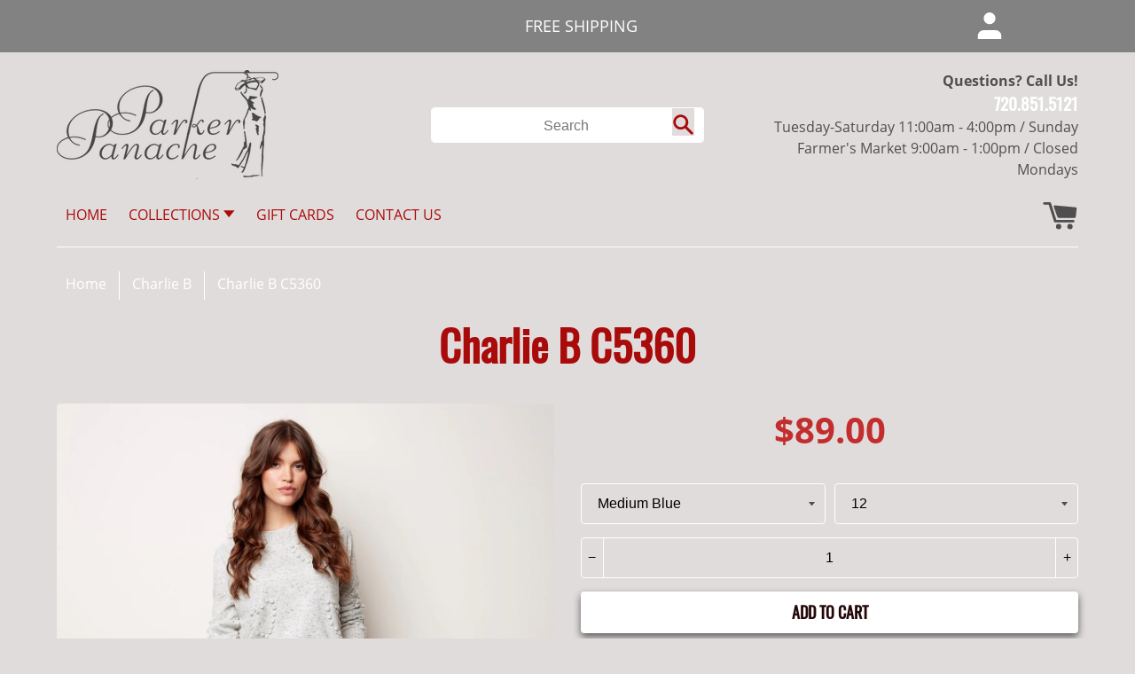

--- FILE ---
content_type: text/html; charset=utf-8
request_url: https://parkerpanache.com/collections/charlie-b/products/charlie-b-c5360
body_size: 29717
content:
<!doctype html>
<!--[if IE 9]> <html class="ie9 no-js supports-no-cookies" lang="en"> <![endif]-->
<!--[if (gt IE 9)|!(IE)]><!--> <html class="no-js supports-no-cookies" lang="en" data-timerexpire="11.5"> <!--<![endif]-->
<head>
<!-- "snippets/booster-seo.liquid" was not rendered, the associated app was uninstalled -->
  
  <!-- Facebook Pixel Code -->
<script>
  !function(f,b,e,v,n,t,s)
  {if(f.fbq)return;n=f.fbq=function(){n.callMethod?
  n.callMethod.apply(n,arguments):n.queue.push(arguments)};
  if(!f._fbq)f._fbq=n;n.push=n;n.loaded=!0;n.version='2.0';
  n.queue=[];t=b.createElement(e);t.async=!0;
  t.src=v;s=b.getElementsByTagName(e)[0];
  s.parentNode.insertBefore(t,s)}(window, document,'script',
  'https://connect.facebook.net/en_US/fbevents.js');
  fbq('init', '351718262122453');
  fbq('track', 'PageView');
</script>
<noscript><img height="1" width="1" style="display:none"
  src="https://www.facebook.com/tr?id=351718262122453&ev=PageView&noscript=1"
/></noscript>
<!-- End Facebook Pixel Code -->
  
  
  <meta charset="utf-8">
  <meta http-equiv="X-UA-Compatible" content="IE=edge">
  <meta name="viewport" content="width=device-width,initial-scale=1">
  <meta name="theme-color" content="#4e4e4e">
  <link rel="canonical" href="https://parkerpanache.com/products/charlie-b-c5360">

  
    <link rel="shortcut icon" href="//parkerpanache.com/cdn/shop/files/ParkerPanacheLogowhite_0fee5b9b-6fde-4cc7-872b-392cde4b86fd_500x_2x_copy_32x32.png?v=1613531346" type="image/png">
  

  
  

  

  
<meta property="og:site_name" content="Parker Panache">
<meta property="og:url" content="https://parkerpanache.com/products/charlie-b-c5360">
<meta property="og:title" content="Charlie B C5360">
<meta property="og:type" content="product">
<meta property="og:description" content="Charlie B Embellished Stretch Denim Pants Style # C5360 Show your carefree side when you wear these medium blue jeans for women. Your new favorite pant comes with five pockets, a little stretch and an assortment of heart patches and embroidery details. Where is the “Like” button? 5 pockets Embroidery and heart patch de"><meta property="og:price:amount" content="89.00">
  <meta property="og:price:currency" content="USD"><meta property="og:image" content="http://parkerpanache.com/cdn/shop/products/cwb-embellished-stretch-denim-pants-medium-blue-1-c5360156_1800x1800_b4000113-3100-42df-a620-67e63d63b801_1024x1024.jpg?v=1662229221"><meta property="og:image" content="http://parkerpanache.com/cdn/shop/products/cwb-embellished-stretch-denim-pants-medium-blue-5-c5360156_1800x1800_ac5e33db-6ecb-4b3f-9caa-23bfbe74349f_1024x1024.jpg?v=1662229221"><meta property="og:image" content="http://parkerpanache.com/cdn/shop/products/cwb-embellished-stretch-denim-pants-medium-blue-2-c5360156_1800x1800_7542a577-4e60-4e68-9116-ede71527ce4d_1024x1024.jpg?v=1662229221">
<meta property="og:image:secure_url" content="https://parkerpanache.com/cdn/shop/products/cwb-embellished-stretch-denim-pants-medium-blue-1-c5360156_1800x1800_b4000113-3100-42df-a620-67e63d63b801_1024x1024.jpg?v=1662229221"><meta property="og:image:secure_url" content="https://parkerpanache.com/cdn/shop/products/cwb-embellished-stretch-denim-pants-medium-blue-5-c5360156_1800x1800_ac5e33db-6ecb-4b3f-9caa-23bfbe74349f_1024x1024.jpg?v=1662229221"><meta property="og:image:secure_url" content="https://parkerpanache.com/cdn/shop/products/cwb-embellished-stretch-denim-pants-medium-blue-2-c5360156_1800x1800_7542a577-4e60-4e68-9116-ede71527ce4d_1024x1024.jpg?v=1662229221">

<meta name="twitter:site" content="@">
<meta name="twitter:card" content="summary_large_image">
<meta name="twitter:title" content="Charlie B C5360">
<meta name="twitter:description" content="Charlie B Embellished Stretch Denim Pants Style # C5360 Show your carefree side when you wear these medium blue jeans for women. Your new favorite pant comes with five pockets, a little stretch and an assortment of heart patches and embroidery details. Where is the “Like” button? 5 pockets Embroidery and heart patch de">


  <link href="//parkerpanache.com/cdn/shop/t/7/assets/theme.scss.css?v=167607095916509175851658344590" rel="stylesheet" type="text/css" media="all" />

  <script>
    document.documentElement.className = document.documentElement.className.replace('no-js', 'js');

    window.theme = {
      strings: {
        addToCart: "Add to Cart",
        soldOut: "Sold Out",
        unavailable: "Unavailable"
      },
      moneyFormat: "${{amount}}"
    };
  </script>

  

  <!--[if (gt IE 9)|!(IE)]><!--><script src="//parkerpanache.com/cdn/shop/t/7/assets/vendor.js?v=177834564188881670211554724676" defer="defer"></script><!--<![endif]-->
  <!--[if lt IE 9]><script src="//parkerpanache.com/cdn/shop/t/7/assets/vendor.js?v=177834564188881670211554724676"></script><![endif]-->

  <!--[if (gt IE 9)|!(IE)]><!--><script src="//parkerpanache.com/cdn/shop/t/7/assets/theme.js?v=12207437942909377941554724675" defer="defer"></script><!--<![endif]-->
  <!--[if lt IE 9]><script src="//parkerpanache.com/cdn/shop/t/7/assets/theme.js?v=12207437942909377941554724675"></script><![endif]-->

  <script>window.performance && window.performance.mark && window.performance.mark('shopify.content_for_header.start');</script><meta name="google-site-verification" content="t0VNl477P1ZKWOWbpsWlrdRkImkgwwaXpUFV9Y9hT48">
<meta id="shopify-digital-wallet" name="shopify-digital-wallet" content="/2492440/digital_wallets/dialog">
<meta name="shopify-checkout-api-token" content="e2ada3fc54755138e8ae502dfaf72c0d">
<meta id="in-context-paypal-metadata" data-shop-id="2492440" data-venmo-supported="false" data-environment="production" data-locale="en_US" data-paypal-v4="true" data-currency="USD">
<link rel="alternate" type="application/json+oembed" href="https://parkerpanache.com/products/charlie-b-c5360.oembed">
<script async="async" src="/checkouts/internal/preloads.js?locale=en-US"></script>
<link rel="preconnect" href="https://shop.app" crossorigin="anonymous">
<script async="async" src="https://shop.app/checkouts/internal/preloads.js?locale=en-US&shop_id=2492440" crossorigin="anonymous"></script>
<script id="apple-pay-shop-capabilities" type="application/json">{"shopId":2492440,"countryCode":"US","currencyCode":"USD","merchantCapabilities":["supports3DS"],"merchantId":"gid:\/\/shopify\/Shop\/2492440","merchantName":"Parker Panache","requiredBillingContactFields":["postalAddress","email"],"requiredShippingContactFields":["postalAddress","email"],"shippingType":"shipping","supportedNetworks":["visa","masterCard","amex","discover","elo","jcb"],"total":{"type":"pending","label":"Parker Panache","amount":"1.00"},"shopifyPaymentsEnabled":true,"supportsSubscriptions":true}</script>
<script id="shopify-features" type="application/json">{"accessToken":"e2ada3fc54755138e8ae502dfaf72c0d","betas":["rich-media-storefront-analytics"],"domain":"parkerpanache.com","predictiveSearch":true,"shopId":2492440,"locale":"en"}</script>
<script>var Shopify = Shopify || {};
Shopify.shop = "parker-panache.myshopify.com";
Shopify.locale = "en";
Shopify.currency = {"active":"USD","rate":"1.0"};
Shopify.country = "US";
Shopify.theme = {"name":"jetset-1-3-shopify-theme","id":48325328975,"schema_name":"SynthJet","schema_version":"1.0","theme_store_id":null,"role":"main"};
Shopify.theme.handle = "null";
Shopify.theme.style = {"id":null,"handle":null};
Shopify.cdnHost = "parkerpanache.com/cdn";
Shopify.routes = Shopify.routes || {};
Shopify.routes.root = "/";</script>
<script type="module">!function(o){(o.Shopify=o.Shopify||{}).modules=!0}(window);</script>
<script>!function(o){function n(){var o=[];function n(){o.push(Array.prototype.slice.apply(arguments))}return n.q=o,n}var t=o.Shopify=o.Shopify||{};t.loadFeatures=n(),t.autoloadFeatures=n()}(window);</script>
<script>
  window.ShopifyPay = window.ShopifyPay || {};
  window.ShopifyPay.apiHost = "shop.app\/pay";
  window.ShopifyPay.redirectState = null;
</script>
<script id="shop-js-analytics" type="application/json">{"pageType":"product"}</script>
<script defer="defer" async type="module" src="//parkerpanache.com/cdn/shopifycloud/shop-js/modules/v2/client.init-shop-cart-sync_C5BV16lS.en.esm.js"></script>
<script defer="defer" async type="module" src="//parkerpanache.com/cdn/shopifycloud/shop-js/modules/v2/chunk.common_CygWptCX.esm.js"></script>
<script type="module">
  await import("//parkerpanache.com/cdn/shopifycloud/shop-js/modules/v2/client.init-shop-cart-sync_C5BV16lS.en.esm.js");
await import("//parkerpanache.com/cdn/shopifycloud/shop-js/modules/v2/chunk.common_CygWptCX.esm.js");

  window.Shopify.SignInWithShop?.initShopCartSync?.({"fedCMEnabled":true,"windoidEnabled":true});

</script>
<script>
  window.Shopify = window.Shopify || {};
  if (!window.Shopify.featureAssets) window.Shopify.featureAssets = {};
  window.Shopify.featureAssets['shop-js'] = {"shop-cart-sync":["modules/v2/client.shop-cart-sync_ZFArdW7E.en.esm.js","modules/v2/chunk.common_CygWptCX.esm.js"],"init-fed-cm":["modules/v2/client.init-fed-cm_CmiC4vf6.en.esm.js","modules/v2/chunk.common_CygWptCX.esm.js"],"shop-button":["modules/v2/client.shop-button_tlx5R9nI.en.esm.js","modules/v2/chunk.common_CygWptCX.esm.js"],"shop-cash-offers":["modules/v2/client.shop-cash-offers_DOA2yAJr.en.esm.js","modules/v2/chunk.common_CygWptCX.esm.js","modules/v2/chunk.modal_D71HUcav.esm.js"],"init-windoid":["modules/v2/client.init-windoid_sURxWdc1.en.esm.js","modules/v2/chunk.common_CygWptCX.esm.js"],"shop-toast-manager":["modules/v2/client.shop-toast-manager_ClPi3nE9.en.esm.js","modules/v2/chunk.common_CygWptCX.esm.js"],"init-shop-email-lookup-coordinator":["modules/v2/client.init-shop-email-lookup-coordinator_B8hsDcYM.en.esm.js","modules/v2/chunk.common_CygWptCX.esm.js"],"init-shop-cart-sync":["modules/v2/client.init-shop-cart-sync_C5BV16lS.en.esm.js","modules/v2/chunk.common_CygWptCX.esm.js"],"avatar":["modules/v2/client.avatar_BTnouDA3.en.esm.js"],"pay-button":["modules/v2/client.pay-button_FdsNuTd3.en.esm.js","modules/v2/chunk.common_CygWptCX.esm.js"],"init-customer-accounts":["modules/v2/client.init-customer-accounts_DxDtT_ad.en.esm.js","modules/v2/client.shop-login-button_C5VAVYt1.en.esm.js","modules/v2/chunk.common_CygWptCX.esm.js","modules/v2/chunk.modal_D71HUcav.esm.js"],"init-shop-for-new-customer-accounts":["modules/v2/client.init-shop-for-new-customer-accounts_ChsxoAhi.en.esm.js","modules/v2/client.shop-login-button_C5VAVYt1.en.esm.js","modules/v2/chunk.common_CygWptCX.esm.js","modules/v2/chunk.modal_D71HUcav.esm.js"],"shop-login-button":["modules/v2/client.shop-login-button_C5VAVYt1.en.esm.js","modules/v2/chunk.common_CygWptCX.esm.js","modules/v2/chunk.modal_D71HUcav.esm.js"],"init-customer-accounts-sign-up":["modules/v2/client.init-customer-accounts-sign-up_CPSyQ0Tj.en.esm.js","modules/v2/client.shop-login-button_C5VAVYt1.en.esm.js","modules/v2/chunk.common_CygWptCX.esm.js","modules/v2/chunk.modal_D71HUcav.esm.js"],"shop-follow-button":["modules/v2/client.shop-follow-button_Cva4Ekp9.en.esm.js","modules/v2/chunk.common_CygWptCX.esm.js","modules/v2/chunk.modal_D71HUcav.esm.js"],"checkout-modal":["modules/v2/client.checkout-modal_BPM8l0SH.en.esm.js","modules/v2/chunk.common_CygWptCX.esm.js","modules/v2/chunk.modal_D71HUcav.esm.js"],"lead-capture":["modules/v2/client.lead-capture_Bi8yE_yS.en.esm.js","modules/v2/chunk.common_CygWptCX.esm.js","modules/v2/chunk.modal_D71HUcav.esm.js"],"shop-login":["modules/v2/client.shop-login_D6lNrXab.en.esm.js","modules/v2/chunk.common_CygWptCX.esm.js","modules/v2/chunk.modal_D71HUcav.esm.js"],"payment-terms":["modules/v2/client.payment-terms_CZxnsJam.en.esm.js","modules/v2/chunk.common_CygWptCX.esm.js","modules/v2/chunk.modal_D71HUcav.esm.js"]};
</script>
<script>(function() {
  var isLoaded = false;
  function asyncLoad() {
    if (isLoaded) return;
    isLoaded = true;
    var urls = ["https:\/\/app.marsello.com\/Portal\/Custom\/ScriptToInstall\/5d52ea770880c02b080a2c47?aProvId=5d52ea510880c02b080a2807\u0026shop=parker-panache.myshopify.com"];
    for (var i = 0; i < urls.length; i++) {
      var s = document.createElement('script');
      s.type = 'text/javascript';
      s.async = true;
      s.src = urls[i];
      var x = document.getElementsByTagName('script')[0];
      x.parentNode.insertBefore(s, x);
    }
  };
  if(window.attachEvent) {
    window.attachEvent('onload', asyncLoad);
  } else {
    window.addEventListener('load', asyncLoad, false);
  }
})();</script>
<script id="__st">var __st={"a":2492440,"offset":-25200,"reqid":"1271a6df-58ba-4220-97c4-fd2cada84300-1768719018","pageurl":"parkerpanache.com\/collections\/charlie-b\/products\/charlie-b-c5360","u":"492771a741a9","p":"product","rtyp":"product","rid":7929239109888};</script>
<script>window.ShopifyPaypalV4VisibilityTracking = true;</script>
<script id="captcha-bootstrap">!function(){'use strict';const t='contact',e='account',n='new_comment',o=[[t,t],['blogs',n],['comments',n],[t,'customer']],c=[[e,'customer_login'],[e,'guest_login'],[e,'recover_customer_password'],[e,'create_customer']],r=t=>t.map((([t,e])=>`form[action*='/${t}']:not([data-nocaptcha='true']) input[name='form_type'][value='${e}']`)).join(','),a=t=>()=>t?[...document.querySelectorAll(t)].map((t=>t.form)):[];function s(){const t=[...o],e=r(t);return a(e)}const i='password',u='form_key',d=['recaptcha-v3-token','g-recaptcha-response','h-captcha-response',i],f=()=>{try{return window.sessionStorage}catch{return}},m='__shopify_v',_=t=>t.elements[u];function p(t,e,n=!1){try{const o=window.sessionStorage,c=JSON.parse(o.getItem(e)),{data:r}=function(t){const{data:e,action:n}=t;return t[m]||n?{data:e,action:n}:{data:t,action:n}}(c);for(const[e,n]of Object.entries(r))t.elements[e]&&(t.elements[e].value=n);n&&o.removeItem(e)}catch(o){console.error('form repopulation failed',{error:o})}}const l='form_type',E='cptcha';function T(t){t.dataset[E]=!0}const w=window,h=w.document,L='Shopify',v='ce_forms',y='captcha';let A=!1;((t,e)=>{const n=(g='f06e6c50-85a8-45c8-87d0-21a2b65856fe',I='https://cdn.shopify.com/shopifycloud/storefront-forms-hcaptcha/ce_storefront_forms_captcha_hcaptcha.v1.5.2.iife.js',D={infoText:'Protected by hCaptcha',privacyText:'Privacy',termsText:'Terms'},(t,e,n)=>{const o=w[L][v],c=o.bindForm;if(c)return c(t,g,e,D).then(n);var r;o.q.push([[t,g,e,D],n]),r=I,A||(h.body.append(Object.assign(h.createElement('script'),{id:'captcha-provider',async:!0,src:r})),A=!0)});var g,I,D;w[L]=w[L]||{},w[L][v]=w[L][v]||{},w[L][v].q=[],w[L][y]=w[L][y]||{},w[L][y].protect=function(t,e){n(t,void 0,e),T(t)},Object.freeze(w[L][y]),function(t,e,n,w,h,L){const[v,y,A,g]=function(t,e,n){const i=e?o:[],u=t?c:[],d=[...i,...u],f=r(d),m=r(i),_=r(d.filter((([t,e])=>n.includes(e))));return[a(f),a(m),a(_),s()]}(w,h,L),I=t=>{const e=t.target;return e instanceof HTMLFormElement?e:e&&e.form},D=t=>v().includes(t);t.addEventListener('submit',(t=>{const e=I(t);if(!e)return;const n=D(e)&&!e.dataset.hcaptchaBound&&!e.dataset.recaptchaBound,o=_(e),c=g().includes(e)&&(!o||!o.value);(n||c)&&t.preventDefault(),c&&!n&&(function(t){try{if(!f())return;!function(t){const e=f();if(!e)return;const n=_(t);if(!n)return;const o=n.value;o&&e.removeItem(o)}(t);const e=Array.from(Array(32),(()=>Math.random().toString(36)[2])).join('');!function(t,e){_(t)||t.append(Object.assign(document.createElement('input'),{type:'hidden',name:u})),t.elements[u].value=e}(t,e),function(t,e){const n=f();if(!n)return;const o=[...t.querySelectorAll(`input[type='${i}']`)].map((({name:t})=>t)),c=[...d,...o],r={};for(const[a,s]of new FormData(t).entries())c.includes(a)||(r[a]=s);n.setItem(e,JSON.stringify({[m]:1,action:t.action,data:r}))}(t,e)}catch(e){console.error('failed to persist form',e)}}(e),e.submit())}));const S=(t,e)=>{t&&!t.dataset[E]&&(n(t,e.some((e=>e===t))),T(t))};for(const o of['focusin','change'])t.addEventListener(o,(t=>{const e=I(t);D(e)&&S(e,y())}));const B=e.get('form_key'),M=e.get(l),P=B&&M;t.addEventListener('DOMContentLoaded',(()=>{const t=y();if(P)for(const e of t)e.elements[l].value===M&&p(e,B);[...new Set([...A(),...v().filter((t=>'true'===t.dataset.shopifyCaptcha))])].forEach((e=>S(e,t)))}))}(h,new URLSearchParams(w.location.search),n,t,e,['guest_login'])})(!0,!0)}();</script>
<script integrity="sha256-4kQ18oKyAcykRKYeNunJcIwy7WH5gtpwJnB7kiuLZ1E=" data-source-attribution="shopify.loadfeatures" defer="defer" src="//parkerpanache.com/cdn/shopifycloud/storefront/assets/storefront/load_feature-a0a9edcb.js" crossorigin="anonymous"></script>
<script crossorigin="anonymous" defer="defer" src="//parkerpanache.com/cdn/shopifycloud/storefront/assets/shopify_pay/storefront-65b4c6d7.js?v=20250812"></script>
<script data-source-attribution="shopify.dynamic_checkout.dynamic.init">var Shopify=Shopify||{};Shopify.PaymentButton=Shopify.PaymentButton||{isStorefrontPortableWallets:!0,init:function(){window.Shopify.PaymentButton.init=function(){};var t=document.createElement("script");t.src="https://parkerpanache.com/cdn/shopifycloud/portable-wallets/latest/portable-wallets.en.js",t.type="module",document.head.appendChild(t)}};
</script>
<script data-source-attribution="shopify.dynamic_checkout.buyer_consent">
  function portableWalletsHideBuyerConsent(e){var t=document.getElementById("shopify-buyer-consent"),n=document.getElementById("shopify-subscription-policy-button");t&&n&&(t.classList.add("hidden"),t.setAttribute("aria-hidden","true"),n.removeEventListener("click",e))}function portableWalletsShowBuyerConsent(e){var t=document.getElementById("shopify-buyer-consent"),n=document.getElementById("shopify-subscription-policy-button");t&&n&&(t.classList.remove("hidden"),t.removeAttribute("aria-hidden"),n.addEventListener("click",e))}window.Shopify?.PaymentButton&&(window.Shopify.PaymentButton.hideBuyerConsent=portableWalletsHideBuyerConsent,window.Shopify.PaymentButton.showBuyerConsent=portableWalletsShowBuyerConsent);
</script>
<script data-source-attribution="shopify.dynamic_checkout.cart.bootstrap">document.addEventListener("DOMContentLoaded",(function(){function t(){return document.querySelector("shopify-accelerated-checkout-cart, shopify-accelerated-checkout")}if(t())Shopify.PaymentButton.init();else{new MutationObserver((function(e,n){t()&&(Shopify.PaymentButton.init(),n.disconnect())})).observe(document.body,{childList:!0,subtree:!0})}}));
</script>
<link id="shopify-accelerated-checkout-styles" rel="stylesheet" media="screen" href="https://parkerpanache.com/cdn/shopifycloud/portable-wallets/latest/accelerated-checkout-backwards-compat.css" crossorigin="anonymous">
<style id="shopify-accelerated-checkout-cart">
        #shopify-buyer-consent {
  margin-top: 1em;
  display: inline-block;
  width: 100%;
}

#shopify-buyer-consent.hidden {
  display: none;
}

#shopify-subscription-policy-button {
  background: none;
  border: none;
  padding: 0;
  text-decoration: underline;
  font-size: inherit;
  cursor: pointer;
}

#shopify-subscription-policy-button::before {
  box-shadow: none;
}

      </style>

<script>window.performance && window.performance.mark && window.performance.mark('shopify.content_for_header.end');</script>
<script>window.BOLD = window.BOLD || {};
    window.BOLD.common = window.BOLD.common || {};
    window.BOLD.common.Shopify = window.BOLD.common.Shopify || {};

    window.BOLD.common.Shopify.shop = {
        domain: 'parkerpanache.com',
        permanent_domain: 'parker-panache.myshopify.com',
        url: 'https://parkerpanache.com',
        secure_url: 'https://parkerpanache.com',
        money_format: "${{amount}}",
        currency: "USD"
    };

    window.BOLD.common.Shopify.cart = {"note":null,"attributes":{},"original_total_price":0,"total_price":0,"total_discount":0,"total_weight":0.0,"item_count":0,"items":[],"requires_shipping":false,"currency":"USD","items_subtotal_price":0,"cart_level_discount_applications":[],"checkout_charge_amount":0};
    window.BOLD.common.template = 'product';window.BOLD.common.Shopify.formatMoney = function(money, format) {
        function n(t, e) {
            return 'undefined' == typeof t ? e : t
        }
        function r(t, e, r, i) {
            if (e = n(e, 2),
            r = n(r, ','),
            i = n(i, '.'),
            isNaN(t) || null == t)
                return 0;
            t = (t / 100).toFixed(e);
            var o = t.split('.')
              , a = o[0].replace(/(\d)(?=(\d\d\d)+(?!\d))/g, '$1' + r)
              , s = o[1] ? i + o[1] : '';
            return a + s
        }
        'string' == typeof money && (money = money.replace('.', ''));
        var i = ''
          , o = /\{\{\s*(\w+)\s*\}\}/
          , a = format || window.BOLD.common.Shopify.shop.money_format || window.Shopify.money_format || '$ {{ amount }}';
        switch (a.match(o)[1]) {
            case 'amount':
                i = r(money, 2);
                break;
            case 'amount_no_decimals':
                i = r(money, 0);
                break;
            case 'amount_with_comma_separator':
                i = r(money, 2, '.', ',');
                break;
            case 'amount_no_decimals_with_comma_separator':
                i = r(money, 0, '.', ',');
                break;
            case 'amount_with_space_separator':
                i = r(money, 2, '.', ' ');
                break;
            case 'amount_no_decimals_with_space_separator':
                i = r(money, 0, '.', ' ');
                break;
        }
        return a.replace(o, i);
    };

    window.BOLD.common.Shopify.saveProduct = function (handle, product) {
        if (typeof handle === 'string' && typeof window.BOLD.common.Shopify.products[handle] === 'undefined') {
            if (typeof product === 'number') {
                window.BOLD.common.Shopify.handles[product] = handle;
                product = { id: product };
            }
            window.BOLD.common.Shopify.products[handle] = product;
        }
    };

	window.BOLD.common.Shopify.saveVariant = function (variant_id, variant) {
		if (typeof variant_id === 'number' && typeof window.BOLD.common.Shopify.variants[variant_id] === 'undefined') {
			window.BOLD.common.Shopify.variants[variant_id] = variant;
		}
	};window.BOLD.common.Shopify.products = window.BOLD.common.Shopify.products || {};
    window.BOLD.common.Shopify.variants = window.BOLD.common.Shopify.variants || {};
    window.BOLD.common.Shopify.handles = window.BOLD.common.Shopify.handles || {};window.BOLD.common.Shopify.handle = "charlie-b-c5360"
window.BOLD.common.Shopify.saveProduct("charlie-b-c5360", 7929239109888);window.BOLD.common.Shopify.saveVariant(43175961002240, {product_id: 7929239109888, price: 8900, group_id: ''});window.BOLD.common.Shopify.saveVariant(43175961035008, {product_id: 7929239109888, price: 8900, group_id: ''});window.BOLD.common.Shopify.saveVariant(43175961067776, {product_id: 7929239109888, price: 8900, group_id: ''});window.BOLD.common.Shopify.saveVariant(43175961100544, {product_id: 7929239109888, price: 8900, group_id: ''});window.BOLD.common.Shopify.saveProduct("charlie-b-c1287xpk-172b", 8257261306112);window.BOLD.common.Shopify.saveVariant(43929562153216, {product_id: 8257261306112, price: 6400, group_id: ''});window.BOLD.common.Shopify.saveVariant(43929562218752, {product_id: 8257261306112, price: 6400, group_id: ''});window.BOLD.common.Shopify.saveVariant(43929562251520, {product_id: 8257261306112, price: 6400, group_id: ''});window.BOLD.common.Shopify.saveVariant(43929562284288, {product_id: 8257261306112, price: 6400, group_id: ''});window.BOLD.common.Shopify.saveProduct("charlie-b-c4308x-782a", 7913010594048);window.BOLD.common.Shopify.saveVariant(43141751570688, {product_id: 7913010594048, price: 7900, group_id: ''});window.BOLD.common.Shopify.saveVariant(43141751603456, {product_id: 7913010594048, price: 7900, group_id: ''});window.BOLD.common.Shopify.saveVariant(43141751636224, {product_id: 7913010594048, price: 7900, group_id: ''});window.BOLD.common.Shopify.saveVariant(43141751668992, {product_id: 7913010594048, price: 7900, group_id: ''});window.BOLD.common.Shopify.saveProduct("charlie-b-c3125-251b", 7656906457344);window.BOLD.common.Shopify.saveVariant(42555126808832, {product_id: 7656906457344, price: 7200, group_id: ''});window.BOLD.common.Shopify.saveVariant(42555126841600, {product_id: 7656906457344, price: 7200, group_id: ''});window.BOLD.common.Shopify.saveVariant(42555126874368, {product_id: 7656906457344, price: 7200, group_id: ''});window.BOLD.common.Shopify.saveProduct("charlie-b-c5277rr-615a", 8181272281344);window.BOLD.common.Shopify.saveVariant(43712049774848, {product_id: 8181272281344, price: 7400, group_id: ''});window.BOLD.common.Shopify.saveVariant(43712049807616, {product_id: 8181272281344, price: 7400, group_id: ''});window.BOLD.common.Shopify.saveVariant(43712049840384, {product_id: 8181272281344, price: 7400, group_id: ''});window.BOLD.common.Shopify.saveVariant(43712049873152, {product_id: 8181272281344, price: 7400, group_id: ''});window.BOLD.common.Shopify.saveProduct("charlie-b-c5360", 7929239109888);window.BOLD.common.Shopify.saveVariant(43175961002240, {product_id: 7929239109888, price: 8900, group_id: ''});window.BOLD.common.Shopify.saveVariant(43175961035008, {product_id: 7929239109888, price: 8900, group_id: ''});window.BOLD.common.Shopify.saveVariant(43175961067776, {product_id: 7929239109888, price: 8900, group_id: ''});window.BOLD.common.Shopify.saveVariant(43175961100544, {product_id: 7929239109888, price: 8900, group_id: ''});window.BOLD.common.Shopify.saveProduct("charlie-b-c6215-351b", 7901398073600);window.BOLD.common.Shopify.saveVariant(43119081259264, {product_id: 7901398073600, price: 11000, group_id: ''});window.BOLD.common.Shopify.saveVariant(43119081292032, {product_id: 7901398073600, price: 11000, group_id: ''});window.BOLD.common.Shopify.saveVariant(43119081324800, {product_id: 7901398073600, price: 11000, group_id: ''});window.BOLD.common.Shopify.saveVariant(43119081357568, {product_id: 7901398073600, price: 11000, group_id: ''});window.BOLD.common.Shopify.saveProduct("charlie-b-c1231x-772a", 8151483613440);window.BOLD.common.Shopify.saveVariant(43629096304896, {product_id: 8151483613440, price: 5400, group_id: ''});window.BOLD.common.Shopify.saveVariant(43629096337664, {product_id: 8151483613440, price: 5400, group_id: ''});window.BOLD.common.Shopify.saveVariant(43629096370432, {product_id: 8151483613440, price: 5400, group_id: ''});window.BOLD.common.Shopify.saveVariant(43629096403200, {product_id: 8151483613440, price: 5400, group_id: ''});window.BOLD.common.Shopify.metafields = window.BOLD.common.Shopify.metafields || {};window.BOLD.common.Shopify.metafields["bold_rp"] = {};</script><link href="//parkerpanache.com/cdn/shop/t/7/assets/bold-brain-widget.css?v=12280912722225961271555509068" rel="stylesheet" type="text/css" media="all" /><link href="https://monorail-edge.shopifysvc.com" rel="dns-prefetch">
<script>(function(){if ("sendBeacon" in navigator && "performance" in window) {try {var session_token_from_headers = performance.getEntriesByType('navigation')[0].serverTiming.find(x => x.name == '_s').description;} catch {var session_token_from_headers = undefined;}var session_cookie_matches = document.cookie.match(/_shopify_s=([^;]*)/);var session_token_from_cookie = session_cookie_matches && session_cookie_matches.length === 2 ? session_cookie_matches[1] : "";var session_token = session_token_from_headers || session_token_from_cookie || "";function handle_abandonment_event(e) {var entries = performance.getEntries().filter(function(entry) {return /monorail-edge.shopifysvc.com/.test(entry.name);});if (!window.abandonment_tracked && entries.length === 0) {window.abandonment_tracked = true;var currentMs = Date.now();var navigation_start = performance.timing.navigationStart;var payload = {shop_id: 2492440,url: window.location.href,navigation_start,duration: currentMs - navigation_start,session_token,page_type: "product"};window.navigator.sendBeacon("https://monorail-edge.shopifysvc.com/v1/produce", JSON.stringify({schema_id: "online_store_buyer_site_abandonment/1.1",payload: payload,metadata: {event_created_at_ms: currentMs,event_sent_at_ms: currentMs}}));}}window.addEventListener('pagehide', handle_abandonment_event);}}());</script>
<script id="web-pixels-manager-setup">(function e(e,d,r,n,o){if(void 0===o&&(o={}),!Boolean(null===(a=null===(i=window.Shopify)||void 0===i?void 0:i.analytics)||void 0===a?void 0:a.replayQueue)){var i,a;window.Shopify=window.Shopify||{};var t=window.Shopify;t.analytics=t.analytics||{};var s=t.analytics;s.replayQueue=[],s.publish=function(e,d,r){return s.replayQueue.push([e,d,r]),!0};try{self.performance.mark("wpm:start")}catch(e){}var l=function(){var e={modern:/Edge?\/(1{2}[4-9]|1[2-9]\d|[2-9]\d{2}|\d{4,})\.\d+(\.\d+|)|Firefox\/(1{2}[4-9]|1[2-9]\d|[2-9]\d{2}|\d{4,})\.\d+(\.\d+|)|Chrom(ium|e)\/(9{2}|\d{3,})\.\d+(\.\d+|)|(Maci|X1{2}).+ Version\/(15\.\d+|(1[6-9]|[2-9]\d|\d{3,})\.\d+)([,.]\d+|)( \(\w+\)|)( Mobile\/\w+|) Safari\/|Chrome.+OPR\/(9{2}|\d{3,})\.\d+\.\d+|(CPU[ +]OS|iPhone[ +]OS|CPU[ +]iPhone|CPU IPhone OS|CPU iPad OS)[ +]+(15[._]\d+|(1[6-9]|[2-9]\d|\d{3,})[._]\d+)([._]\d+|)|Android:?[ /-](13[3-9]|1[4-9]\d|[2-9]\d{2}|\d{4,})(\.\d+|)(\.\d+|)|Android.+Firefox\/(13[5-9]|1[4-9]\d|[2-9]\d{2}|\d{4,})\.\d+(\.\d+|)|Android.+Chrom(ium|e)\/(13[3-9]|1[4-9]\d|[2-9]\d{2}|\d{4,})\.\d+(\.\d+|)|SamsungBrowser\/([2-9]\d|\d{3,})\.\d+/,legacy:/Edge?\/(1[6-9]|[2-9]\d|\d{3,})\.\d+(\.\d+|)|Firefox\/(5[4-9]|[6-9]\d|\d{3,})\.\d+(\.\d+|)|Chrom(ium|e)\/(5[1-9]|[6-9]\d|\d{3,})\.\d+(\.\d+|)([\d.]+$|.*Safari\/(?![\d.]+ Edge\/[\d.]+$))|(Maci|X1{2}).+ Version\/(10\.\d+|(1[1-9]|[2-9]\d|\d{3,})\.\d+)([,.]\d+|)( \(\w+\)|)( Mobile\/\w+|) Safari\/|Chrome.+OPR\/(3[89]|[4-9]\d|\d{3,})\.\d+\.\d+|(CPU[ +]OS|iPhone[ +]OS|CPU[ +]iPhone|CPU IPhone OS|CPU iPad OS)[ +]+(10[._]\d+|(1[1-9]|[2-9]\d|\d{3,})[._]\d+)([._]\d+|)|Android:?[ /-](13[3-9]|1[4-9]\d|[2-9]\d{2}|\d{4,})(\.\d+|)(\.\d+|)|Mobile Safari.+OPR\/([89]\d|\d{3,})\.\d+\.\d+|Android.+Firefox\/(13[5-9]|1[4-9]\d|[2-9]\d{2}|\d{4,})\.\d+(\.\d+|)|Android.+Chrom(ium|e)\/(13[3-9]|1[4-9]\d|[2-9]\d{2}|\d{4,})\.\d+(\.\d+|)|Android.+(UC? ?Browser|UCWEB|U3)[ /]?(15\.([5-9]|\d{2,})|(1[6-9]|[2-9]\d|\d{3,})\.\d+)\.\d+|SamsungBrowser\/(5\.\d+|([6-9]|\d{2,})\.\d+)|Android.+MQ{2}Browser\/(14(\.(9|\d{2,})|)|(1[5-9]|[2-9]\d|\d{3,})(\.\d+|))(\.\d+|)|K[Aa][Ii]OS\/(3\.\d+|([4-9]|\d{2,})\.\d+)(\.\d+|)/},d=e.modern,r=e.legacy,n=navigator.userAgent;return n.match(d)?"modern":n.match(r)?"legacy":"unknown"}(),u="modern"===l?"modern":"legacy",c=(null!=n?n:{modern:"",legacy:""})[u],f=function(e){return[e.baseUrl,"/wpm","/b",e.hashVersion,"modern"===e.buildTarget?"m":"l",".js"].join("")}({baseUrl:d,hashVersion:r,buildTarget:u}),m=function(e){var d=e.version,r=e.bundleTarget,n=e.surface,o=e.pageUrl,i=e.monorailEndpoint;return{emit:function(e){var a=e.status,t=e.errorMsg,s=(new Date).getTime(),l=JSON.stringify({metadata:{event_sent_at_ms:s},events:[{schema_id:"web_pixels_manager_load/3.1",payload:{version:d,bundle_target:r,page_url:o,status:a,surface:n,error_msg:t},metadata:{event_created_at_ms:s}}]});if(!i)return console&&console.warn&&console.warn("[Web Pixels Manager] No Monorail endpoint provided, skipping logging."),!1;try{return self.navigator.sendBeacon.bind(self.navigator)(i,l)}catch(e){}var u=new XMLHttpRequest;try{return u.open("POST",i,!0),u.setRequestHeader("Content-Type","text/plain"),u.send(l),!0}catch(e){return console&&console.warn&&console.warn("[Web Pixels Manager] Got an unhandled error while logging to Monorail."),!1}}}}({version:r,bundleTarget:l,surface:e.surface,pageUrl:self.location.href,monorailEndpoint:e.monorailEndpoint});try{o.browserTarget=l,function(e){var d=e.src,r=e.async,n=void 0===r||r,o=e.onload,i=e.onerror,a=e.sri,t=e.scriptDataAttributes,s=void 0===t?{}:t,l=document.createElement("script"),u=document.querySelector("head"),c=document.querySelector("body");if(l.async=n,l.src=d,a&&(l.integrity=a,l.crossOrigin="anonymous"),s)for(var f in s)if(Object.prototype.hasOwnProperty.call(s,f))try{l.dataset[f]=s[f]}catch(e){}if(o&&l.addEventListener("load",o),i&&l.addEventListener("error",i),u)u.appendChild(l);else{if(!c)throw new Error("Did not find a head or body element to append the script");c.appendChild(l)}}({src:f,async:!0,onload:function(){if(!function(){var e,d;return Boolean(null===(d=null===(e=window.Shopify)||void 0===e?void 0:e.analytics)||void 0===d?void 0:d.initialized)}()){var d=window.webPixelsManager.init(e)||void 0;if(d){var r=window.Shopify.analytics;r.replayQueue.forEach((function(e){var r=e[0],n=e[1],o=e[2];d.publishCustomEvent(r,n,o)})),r.replayQueue=[],r.publish=d.publishCustomEvent,r.visitor=d.visitor,r.initialized=!0}}},onerror:function(){return m.emit({status:"failed",errorMsg:"".concat(f," has failed to load")})},sri:function(e){var d=/^sha384-[A-Za-z0-9+/=]+$/;return"string"==typeof e&&d.test(e)}(c)?c:"",scriptDataAttributes:o}),m.emit({status:"loading"})}catch(e){m.emit({status:"failed",errorMsg:(null==e?void 0:e.message)||"Unknown error"})}}})({shopId: 2492440,storefrontBaseUrl: "https://parkerpanache.com",extensionsBaseUrl: "https://extensions.shopifycdn.com/cdn/shopifycloud/web-pixels-manager",monorailEndpoint: "https://monorail-edge.shopifysvc.com/unstable/produce_batch",surface: "storefront-renderer",enabledBetaFlags: ["2dca8a86"],webPixelsConfigList: [{"id":"465535232","configuration":"{\"config\":\"{\\\"pixel_id\\\":\\\"AW-695488692\\\",\\\"target_country\\\":\\\"US\\\",\\\"gtag_events\\\":[{\\\"type\\\":\\\"search\\\",\\\"action_label\\\":\\\"AW-695488692\\\/E_9vCLjU7bMBELSh0csC\\\"},{\\\"type\\\":\\\"begin_checkout\\\",\\\"action_label\\\":\\\"AW-695488692\\\/PBVaCLXU7bMBELSh0csC\\\"},{\\\"type\\\":\\\"view_item\\\",\\\"action_label\\\":[\\\"AW-695488692\\\/noZqCILU7bMBELSh0csC\\\",\\\"MC-57218L7W5K\\\"]},{\\\"type\\\":\\\"purchase\\\",\\\"action_label\\\":[\\\"AW-695488692\\\/nWEqCP_T7bMBELSh0csC\\\",\\\"MC-57218L7W5K\\\"]},{\\\"type\\\":\\\"page_view\\\",\\\"action_label\\\":[\\\"AW-695488692\\\/CqrkCPzT7bMBELSh0csC\\\",\\\"MC-57218L7W5K\\\"]},{\\\"type\\\":\\\"add_payment_info\\\",\\\"action_label\\\":\\\"AW-695488692\\\/8VK0CLvU7bMBELSh0csC\\\"},{\\\"type\\\":\\\"add_to_cart\\\",\\\"action_label\\\":\\\"AW-695488692\\\/sUSRCIXU7bMBELSh0csC\\\"}],\\\"enable_monitoring_mode\\\":false}\"}","eventPayloadVersion":"v1","runtimeContext":"OPEN","scriptVersion":"b2a88bafab3e21179ed38636efcd8a93","type":"APP","apiClientId":1780363,"privacyPurposes":[],"dataSharingAdjustments":{"protectedCustomerApprovalScopes":["read_customer_address","read_customer_email","read_customer_name","read_customer_personal_data","read_customer_phone"]}},{"id":"246022400","configuration":"{\"pixel_id\":\"1965441313687726\",\"pixel_type\":\"facebook_pixel\",\"metaapp_system_user_token\":\"-\"}","eventPayloadVersion":"v1","runtimeContext":"OPEN","scriptVersion":"ca16bc87fe92b6042fbaa3acc2fbdaa6","type":"APP","apiClientId":2329312,"privacyPurposes":["ANALYTICS","MARKETING","SALE_OF_DATA"],"dataSharingAdjustments":{"protectedCustomerApprovalScopes":["read_customer_address","read_customer_email","read_customer_name","read_customer_personal_data","read_customer_phone"]}},{"id":"76251392","configuration":"{\"tagID\":\"2618492445444\"}","eventPayloadVersion":"v1","runtimeContext":"STRICT","scriptVersion":"18031546ee651571ed29edbe71a3550b","type":"APP","apiClientId":3009811,"privacyPurposes":["ANALYTICS","MARKETING","SALE_OF_DATA"],"dataSharingAdjustments":{"protectedCustomerApprovalScopes":["read_customer_address","read_customer_email","read_customer_name","read_customer_personal_data","read_customer_phone"]}},{"id":"59605248","eventPayloadVersion":"v1","runtimeContext":"LAX","scriptVersion":"1","type":"CUSTOM","privacyPurposes":["MARKETING"],"name":"Meta pixel (migrated)"},{"id":"72384768","eventPayloadVersion":"v1","runtimeContext":"LAX","scriptVersion":"1","type":"CUSTOM","privacyPurposes":["ANALYTICS"],"name":"Google Analytics tag (migrated)"},{"id":"shopify-app-pixel","configuration":"{}","eventPayloadVersion":"v1","runtimeContext":"STRICT","scriptVersion":"0450","apiClientId":"shopify-pixel","type":"APP","privacyPurposes":["ANALYTICS","MARKETING"]},{"id":"shopify-custom-pixel","eventPayloadVersion":"v1","runtimeContext":"LAX","scriptVersion":"0450","apiClientId":"shopify-pixel","type":"CUSTOM","privacyPurposes":["ANALYTICS","MARKETING"]}],isMerchantRequest: false,initData: {"shop":{"name":"Parker Panache","paymentSettings":{"currencyCode":"USD"},"myshopifyDomain":"parker-panache.myshopify.com","countryCode":"US","storefrontUrl":"https:\/\/parkerpanache.com"},"customer":null,"cart":null,"checkout":null,"productVariants":[{"price":{"amount":89.0,"currencyCode":"USD"},"product":{"title":"Charlie B C5360","vendor":"Charlie B","id":"7929239109888","untranslatedTitle":"Charlie B C5360","url":"\/products\/charlie-b-c5360","type":"Pants"},"id":"43175961002240","image":{"src":"\/\/parkerpanache.com\/cdn\/shop\/products\/cwb-embellished-stretch-denim-pants-medium-blue-1-c5360156_1800x1800_b4000113-3100-42df-a620-67e63d63b801.jpg?v=1662229221"},"sku":"C5360","title":"Medium Blue \/ 6","untranslatedTitle":"Medium Blue \/ 6"},{"price":{"amount":89.0,"currencyCode":"USD"},"product":{"title":"Charlie B C5360","vendor":"Charlie B","id":"7929239109888","untranslatedTitle":"Charlie B C5360","url":"\/products\/charlie-b-c5360","type":"Pants"},"id":"43175961035008","image":{"src":"\/\/parkerpanache.com\/cdn\/shop\/products\/cwb-embellished-stretch-denim-pants-medium-blue-1-c5360156_1800x1800_b4000113-3100-42df-a620-67e63d63b801.jpg?v=1662229221"},"sku":"C5360","title":"Medium Blue \/ 8","untranslatedTitle":"Medium Blue \/ 8"},{"price":{"amount":89.0,"currencyCode":"USD"},"product":{"title":"Charlie B C5360","vendor":"Charlie B","id":"7929239109888","untranslatedTitle":"Charlie B C5360","url":"\/products\/charlie-b-c5360","type":"Pants"},"id":"43175961067776","image":{"src":"\/\/parkerpanache.com\/cdn\/shop\/products\/cwb-embellished-stretch-denim-pants-medium-blue-1-c5360156_1800x1800_b4000113-3100-42df-a620-67e63d63b801.jpg?v=1662229221"},"sku":"C5360","title":"Medium Blue \/ 10","untranslatedTitle":"Medium Blue \/ 10"},{"price":{"amount":89.0,"currencyCode":"USD"},"product":{"title":"Charlie B C5360","vendor":"Charlie B","id":"7929239109888","untranslatedTitle":"Charlie B C5360","url":"\/products\/charlie-b-c5360","type":"Pants"},"id":"43175961100544","image":{"src":"\/\/parkerpanache.com\/cdn\/shop\/products\/cwb-embellished-stretch-denim-pants-medium-blue-1-c5360156_1800x1800_b4000113-3100-42df-a620-67e63d63b801.jpg?v=1662229221"},"sku":"C5360","title":"Medium Blue \/ 12","untranslatedTitle":"Medium Blue \/ 12"}],"purchasingCompany":null},},"https://parkerpanache.com/cdn","fcfee988w5aeb613cpc8e4bc33m6693e112",{"modern":"","legacy":""},{"shopId":"2492440","storefrontBaseUrl":"https:\/\/parkerpanache.com","extensionBaseUrl":"https:\/\/extensions.shopifycdn.com\/cdn\/shopifycloud\/web-pixels-manager","surface":"storefront-renderer","enabledBetaFlags":"[\"2dca8a86\"]","isMerchantRequest":"false","hashVersion":"fcfee988w5aeb613cpc8e4bc33m6693e112","publish":"custom","events":"[[\"page_viewed\",{}],[\"product_viewed\",{\"productVariant\":{\"price\":{\"amount\":89.0,\"currencyCode\":\"USD\"},\"product\":{\"title\":\"Charlie B C5360\",\"vendor\":\"Charlie B\",\"id\":\"7929239109888\",\"untranslatedTitle\":\"Charlie B C5360\",\"url\":\"\/products\/charlie-b-c5360\",\"type\":\"Pants\"},\"id\":\"43175961100544\",\"image\":{\"src\":\"\/\/parkerpanache.com\/cdn\/shop\/products\/cwb-embellished-stretch-denim-pants-medium-blue-1-c5360156_1800x1800_b4000113-3100-42df-a620-67e63d63b801.jpg?v=1662229221\"},\"sku\":\"C5360\",\"title\":\"Medium Blue \/ 12\",\"untranslatedTitle\":\"Medium Blue \/ 12\"}}]]"});</script><script>
  window.ShopifyAnalytics = window.ShopifyAnalytics || {};
  window.ShopifyAnalytics.meta = window.ShopifyAnalytics.meta || {};
  window.ShopifyAnalytics.meta.currency = 'USD';
  var meta = {"product":{"id":7929239109888,"gid":"gid:\/\/shopify\/Product\/7929239109888","vendor":"Charlie B","type":"Pants","handle":"charlie-b-c5360","variants":[{"id":43175961002240,"price":8900,"name":"Charlie B C5360 - Medium Blue \/ 6","public_title":"Medium Blue \/ 6","sku":"C5360"},{"id":43175961035008,"price":8900,"name":"Charlie B C5360 - Medium Blue \/ 8","public_title":"Medium Blue \/ 8","sku":"C5360"},{"id":43175961067776,"price":8900,"name":"Charlie B C5360 - Medium Blue \/ 10","public_title":"Medium Blue \/ 10","sku":"C5360"},{"id":43175961100544,"price":8900,"name":"Charlie B C5360 - Medium Blue \/ 12","public_title":"Medium Blue \/ 12","sku":"C5360"}],"remote":false},"page":{"pageType":"product","resourceType":"product","resourceId":7929239109888,"requestId":"1271a6df-58ba-4220-97c4-fd2cada84300-1768719018"}};
  for (var attr in meta) {
    window.ShopifyAnalytics.meta[attr] = meta[attr];
  }
</script>
<script class="analytics">
  (function () {
    var customDocumentWrite = function(content) {
      var jquery = null;

      if (window.jQuery) {
        jquery = window.jQuery;
      } else if (window.Checkout && window.Checkout.$) {
        jquery = window.Checkout.$;
      }

      if (jquery) {
        jquery('body').append(content);
      }
    };

    var hasLoggedConversion = function(token) {
      if (token) {
        return document.cookie.indexOf('loggedConversion=' + token) !== -1;
      }
      return false;
    }

    var setCookieIfConversion = function(token) {
      if (token) {
        var twoMonthsFromNow = new Date(Date.now());
        twoMonthsFromNow.setMonth(twoMonthsFromNow.getMonth() + 2);

        document.cookie = 'loggedConversion=' + token + '; expires=' + twoMonthsFromNow;
      }
    }

    var trekkie = window.ShopifyAnalytics.lib = window.trekkie = window.trekkie || [];
    if (trekkie.integrations) {
      return;
    }
    trekkie.methods = [
      'identify',
      'page',
      'ready',
      'track',
      'trackForm',
      'trackLink'
    ];
    trekkie.factory = function(method) {
      return function() {
        var args = Array.prototype.slice.call(arguments);
        args.unshift(method);
        trekkie.push(args);
        return trekkie;
      };
    };
    for (var i = 0; i < trekkie.methods.length; i++) {
      var key = trekkie.methods[i];
      trekkie[key] = trekkie.factory(key);
    }
    trekkie.load = function(config) {
      trekkie.config = config || {};
      trekkie.config.initialDocumentCookie = document.cookie;
      var first = document.getElementsByTagName('script')[0];
      var script = document.createElement('script');
      script.type = 'text/javascript';
      script.onerror = function(e) {
        var scriptFallback = document.createElement('script');
        scriptFallback.type = 'text/javascript';
        scriptFallback.onerror = function(error) {
                var Monorail = {
      produce: function produce(monorailDomain, schemaId, payload) {
        var currentMs = new Date().getTime();
        var event = {
          schema_id: schemaId,
          payload: payload,
          metadata: {
            event_created_at_ms: currentMs,
            event_sent_at_ms: currentMs
          }
        };
        return Monorail.sendRequest("https://" + monorailDomain + "/v1/produce", JSON.stringify(event));
      },
      sendRequest: function sendRequest(endpointUrl, payload) {
        // Try the sendBeacon API
        if (window && window.navigator && typeof window.navigator.sendBeacon === 'function' && typeof window.Blob === 'function' && !Monorail.isIos12()) {
          var blobData = new window.Blob([payload], {
            type: 'text/plain'
          });

          if (window.navigator.sendBeacon(endpointUrl, blobData)) {
            return true;
          } // sendBeacon was not successful

        } // XHR beacon

        var xhr = new XMLHttpRequest();

        try {
          xhr.open('POST', endpointUrl);
          xhr.setRequestHeader('Content-Type', 'text/plain');
          xhr.send(payload);
        } catch (e) {
          console.log(e);
        }

        return false;
      },
      isIos12: function isIos12() {
        return window.navigator.userAgent.lastIndexOf('iPhone; CPU iPhone OS 12_') !== -1 || window.navigator.userAgent.lastIndexOf('iPad; CPU OS 12_') !== -1;
      }
    };
    Monorail.produce('monorail-edge.shopifysvc.com',
      'trekkie_storefront_load_errors/1.1',
      {shop_id: 2492440,
      theme_id: 48325328975,
      app_name: "storefront",
      context_url: window.location.href,
      source_url: "//parkerpanache.com/cdn/s/trekkie.storefront.cd680fe47e6c39ca5d5df5f0a32d569bc48c0f27.min.js"});

        };
        scriptFallback.async = true;
        scriptFallback.src = '//parkerpanache.com/cdn/s/trekkie.storefront.cd680fe47e6c39ca5d5df5f0a32d569bc48c0f27.min.js';
        first.parentNode.insertBefore(scriptFallback, first);
      };
      script.async = true;
      script.src = '//parkerpanache.com/cdn/s/trekkie.storefront.cd680fe47e6c39ca5d5df5f0a32d569bc48c0f27.min.js';
      first.parentNode.insertBefore(script, first);
    };
    trekkie.load(
      {"Trekkie":{"appName":"storefront","development":false,"defaultAttributes":{"shopId":2492440,"isMerchantRequest":null,"themeId":48325328975,"themeCityHash":"17146197232994354658","contentLanguage":"en","currency":"USD","eventMetadataId":"928e7ff8-6f8e-4673-926e-becdd54c038d"},"isServerSideCookieWritingEnabled":true,"monorailRegion":"shop_domain","enabledBetaFlags":["65f19447"]},"Session Attribution":{},"S2S":{"facebookCapiEnabled":true,"source":"trekkie-storefront-renderer","apiClientId":580111}}
    );

    var loaded = false;
    trekkie.ready(function() {
      if (loaded) return;
      loaded = true;

      window.ShopifyAnalytics.lib = window.trekkie;

      var originalDocumentWrite = document.write;
      document.write = customDocumentWrite;
      try { window.ShopifyAnalytics.merchantGoogleAnalytics.call(this); } catch(error) {};
      document.write = originalDocumentWrite;

      window.ShopifyAnalytics.lib.page(null,{"pageType":"product","resourceType":"product","resourceId":7929239109888,"requestId":"1271a6df-58ba-4220-97c4-fd2cada84300-1768719018","shopifyEmitted":true});

      var match = window.location.pathname.match(/checkouts\/(.+)\/(thank_you|post_purchase)/)
      var token = match? match[1]: undefined;
      if (!hasLoggedConversion(token)) {
        setCookieIfConversion(token);
        window.ShopifyAnalytics.lib.track("Viewed Product",{"currency":"USD","variantId":43175961002240,"productId":7929239109888,"productGid":"gid:\/\/shopify\/Product\/7929239109888","name":"Charlie B C5360 - Medium Blue \/ 6","price":"89.00","sku":"C5360","brand":"Charlie B","variant":"Medium Blue \/ 6","category":"Pants","nonInteraction":true,"remote":false},undefined,undefined,{"shopifyEmitted":true});
      window.ShopifyAnalytics.lib.track("monorail:\/\/trekkie_storefront_viewed_product\/1.1",{"currency":"USD","variantId":43175961002240,"productId":7929239109888,"productGid":"gid:\/\/shopify\/Product\/7929239109888","name":"Charlie B C5360 - Medium Blue \/ 6","price":"89.00","sku":"C5360","brand":"Charlie B","variant":"Medium Blue \/ 6","category":"Pants","nonInteraction":true,"remote":false,"referer":"https:\/\/parkerpanache.com\/collections\/charlie-b\/products\/charlie-b-c5360"});
      }
    });


        var eventsListenerScript = document.createElement('script');
        eventsListenerScript.async = true;
        eventsListenerScript.src = "//parkerpanache.com/cdn/shopifycloud/storefront/assets/shop_events_listener-3da45d37.js";
        document.getElementsByTagName('head')[0].appendChild(eventsListenerScript);

})();</script>
  <script>
  if (!window.ga || (window.ga && typeof window.ga !== 'function')) {
    window.ga = function ga() {
      (window.ga.q = window.ga.q || []).push(arguments);
      if (window.Shopify && window.Shopify.analytics && typeof window.Shopify.analytics.publish === 'function') {
        window.Shopify.analytics.publish("ga_stub_called", {}, {sendTo: "google_osp_migration"});
      }
      console.error("Shopify's Google Analytics stub called with:", Array.from(arguments), "\nSee https://help.shopify.com/manual/promoting-marketing/pixels/pixel-migration#google for more information.");
    };
    if (window.Shopify && window.Shopify.analytics && typeof window.Shopify.analytics.publish === 'function') {
      window.Shopify.analytics.publish("ga_stub_initialized", {}, {sendTo: "google_osp_migration"});
    }
  }
</script>
<script
  defer
  src="https://parkerpanache.com/cdn/shopifycloud/perf-kit/shopify-perf-kit-3.0.4.min.js"
  data-application="storefront-renderer"
  data-shop-id="2492440"
  data-render-region="gcp-us-central1"
  data-page-type="product"
  data-theme-instance-id="48325328975"
  data-theme-name="SynthJet"
  data-theme-version="1.0"
  data-monorail-region="shop_domain"
  data-resource-timing-sampling-rate="10"
  data-shs="true"
  data-shs-beacon="true"
  data-shs-export-with-fetch="true"
  data-shs-logs-sample-rate="1"
  data-shs-beacon-endpoint="https://parkerpanache.com/api/collect"
></script>
</head>

<body id="charlie-b-c5360" class="template-product">

  <a class="in-page-link visually-hidden skip-link" href="#MainContent">Skip to content</a>

  <div id="shopify-section-header" class="shopify-section header-section"><div class="header-section-inner" data-section-id="header" data-section-type="header-section">

  

  
    
      <style>
        .site-util-bar {
          background-color: #828282;
        }

        .site-util-bar .site-util-bar-extra,
        .site-util-bar .site-util-bar-account a,
        .site-util-bar-message p {
          color: #fefffe;
        }
      </style>

      <div class="site-util-bar">
        <div class="grid--table">

          <div class="site-util-bar-extra grid__item small--hide medium-up--one-fifth">
            <p></p>
          </div>

          <div class="site-util-bar-message grid__item small--four-fifths medium-up--three-fifths">
            <p>FREE Shipping</p>
          </div>

          <div class="site-util-bar-account grid__item small--one-fifth medium-up--one-fifth">
            
              
                <a href="/account/login" class="site-header__account">
                  <svg aria-hidden="true" focusable="false" role="presentation" class="icon icon-login" viewBox="0 0 24 24"><path d="M20 21v-2a4 4 0 0 0-4-4H8a4 4 0 0 0-4 4v2"/><circle cx="12" cy="7" r="4"/></svg>
                  <span class="icon-fallback-text">Log in</span>
                </a>
              
            
          </div>

        </div>
      </div>

    
  

  <header role="banner">
    <div class="grid--table grid--no-gutters">
      <div class="grid__item small--one-whole medium-up--one-third header-logo">
        
          <style>
            .site-header__logo-image {
              max-width: 250px;
            }
          </style>
        

        
          <div class="h1" itemscope itemtype="http://schema.org/Organization">
        
            <a href="/" itemprop="url" class="site-logo site-header__logo-image">
              
                

                
                  
                  <img src="//parkerpanache.com/cdn/shop/files/ParkerPanacheLogowhite_0fee5b9b-6fde-4cc7-872b-392cde4b86fd_500x_2x_copy_250x.png?v=1613531346"
                       srcset="//parkerpanache.com/cdn/shop/files/ParkerPanacheLogowhite_0fee5b9b-6fde-4cc7-872b-392cde4b86fd_500x_2x_copy_250x.png?v=1613531346 1x, //parkerpanache.com/cdn/shop/files/ParkerPanacheLogowhite_0fee5b9b-6fde-4cc7-872b-392cde4b86fd_500x_2x_copy_250x@2x.png?v=1613531346 2x"
                       alt="Parker Panache logo"
                       itemprop="logo" class="desktop-logo">
                

              
            </a>
        
          </div>
        
      </div>

      <div class="grid__item small--hide medium-up--one-third text-center">
        <form action="/search" method="get" role="search" class="header-search">
          <label for="Search" class="label-hidden">
            Search
          </label>
          <input type="search"
                 name="q"
                 id="Search"
                 value=""
                 placeholder="Search">
          <button type="submit" class="search-submit">
            <svg aria-hidden="true" focusable="false" role="presentation" class="icon icon-search" viewBox="0 0 20 20"><path fill="#444" d="M18.64 17.02l-5.31-5.31c.81-1.08 1.26-2.43 1.26-3.87C14.5 4.06 11.44 1 7.75 1S1 4.06 1 7.75s3.06 6.75 6.75 6.75c1.44 0 2.79-.45 3.87-1.26l5.31 5.31c.45.45 1.26.54 1.71.09.45-.36.45-1.17 0-1.62zM3.25 7.75c0-2.52 1.98-4.5 4.5-4.5s4.5 1.98 4.5 4.5-1.98 4.5-4.5 4.5-4.5-1.98-4.5-4.5z"/></svg>
            <span class="icon-fallback-text">Search</span>
          </button>
        </form>
      </div>

      <div class="grid__item header-contact small--hide small--text-center medium-up--one-third medium-up--text-right">
        
          <div class="phone-cta">Questions? Call Us!</div>
          <div class="phone-number">720.851.5121</div>
          <div class="phone-hours">Tuesday-Saturday 11:00am - 4:00pm / Sunday Farmer's Market 9:00am - 1:00pm / Closed Mondays</div>
        
      </div>
    </div>
  </header>

  <div class="mobile-nav-bar medium-up--hide">
    <div class="mobile-nav" id="mobile-nav-button">
      <svg aria-hidden="true" focusable="false" role="presentation" class="icon icon-hamburger" viewBox="0 0 20 20"><path fill="#444" d="M17.543 6.2H2.1a1.032 1.032 0 0 1-1.029-1.029c0-.566.463-1.029 1.029-1.029h15.443c.566 0 1.029.463 1.029 1.029 0 .566-.463 1.029-1.029 1.029zm0 4.829H2.1A1.032 1.032 0 0 1 1.071 10c0-.566.463-1.029 1.029-1.029h15.443c.566 0 1.029.463 1.029 1.029 0 .566-.463 1.029-1.029 1.029zm0 4.828H2.1a1.032 1.032 0 0 1-1.029-1.029c0-.566.463-1.029 1.029-1.029h15.443c.566 0 1.029.463 1.029 1.029 0 .566-.463 1.029-1.029 1.029z"/></svg>
    </div>

    <div class="mobile-search">
      <form action="/search" method="get" role="search" class="header-search">
        <label for="Search" class="label-hidden">
          Search
        </label>
        <input type="search"
               name="q"
               id="Search"
               value=""
               placeholder="Search">
        <button type="submit" class="search-submit">
          <svg aria-hidden="true" focusable="false" role="presentation" class="icon icon-search" viewBox="0 0 20 20"><path fill="#444" d="M18.64 17.02l-5.31-5.31c.81-1.08 1.26-2.43 1.26-3.87C14.5 4.06 11.44 1 7.75 1S1 4.06 1 7.75s3.06 6.75 6.75 6.75c1.44 0 2.79-.45 3.87-1.26l5.31 5.31c.45.45 1.26.54 1.71.09.45-.36.45-1.17 0-1.62zM3.25 7.75c0-2.52 1.98-4.5 4.5-4.5s4.5 1.98 4.5 4.5-1.98 4.5-4.5 4.5-4.5-1.98-4.5-4.5z"/></svg>
          <span class="icon-fallback-text">Search</span>
        </button>
      </form>
    </div>

    <div class="nav-cart" id="mobile-cart-button">
      <a href="/cart">
        <svg aria-hidden="true" focusable="false" role="presentation" class="icon icon-cart" viewBox="0 0 20 20"><path fill="#444" d="M18.936 5.564c-.144-.175-.35-.207-.55-.207h-.003L6.774 4.286c-.272 0-.417.089-.491.18-.079.096-.16.263-.094.585l2.016 5.705c.163.407.642.673 1.068.673h8.401c.433 0 .854-.285.941-.725l.484-4.571c.045-.221-.015-.388-.163-.567z"/><path fill="#444" d="M17.107 12.5H7.659L4.98 4.117l-.362-1.059c-.138-.401-.292-.559-.695-.559H.924c-.411 0-.748.303-.748.714s.337.714.748.714h2.413l3.002 9.48c.126.38.295.52.942.52h9.825c.411 0 .748-.303.748-.714s-.336-.714-.748-.714zm-6.683 3.73a1.498 1.498 0 1 1-2.997 0 1.498 1.498 0 0 1 2.997 0zm6.429 0a1.498 1.498 0 1 1-2.997 0 1.498 1.498 0 0 1 2.997 0z"/></svg>
        <span class="icon-fallback-text">Cart</span>
        
      </a>
    </div>
  </div>

  <nav role="navigation" id="nav-block">
    <div class="grid grid--no-gutters">
      <div class="grid__item small--one-whole medium-up--seven-eighths nav-container" id="AccessibleNav" role="navigation">
        <ul class="nav-primary">
          

              <li >
                <a href="/" class="site-nav-link">Home</a>
                
              </li>
            
          

              <li class="site-nav--has-submenu">
                <a href="/collections" class="site-nav-link">
                  Collections
                  <svg aria-hidden="true" focusable="false" role="presentation" class="icon icon--wide icon-arrow-down" viewBox="0 0 14 9"><path d="M6.6 8.4L13.4 0H.2l6.4 8.4z" fill="#444" fill-rule="evenodd"/></svg>
                </a>
                
                <ul class="site-nav__submenu">
                  
                    <li >
                      <a href="/collections/tops" class="site-nav-link">Tops</a>

                      
                    </li>
                  
                    <li >
                      <a href="/collections/dresses" class="site-nav-link">Dresses</a>

                      
                    </li>
                  
                    <li >
                      <a href="/collections/tunics" class="site-nav-link">Tunics</a>

                      
                    </li>
                  
                    <li >
                      <a href="/collections/jackets" class="site-nav-link">Jackets</a>

                      
                    </li>
                  
                    <li >
                      <a href="/collections/skirts" class="site-nav-link">Skirts</a>

                      
                    </li>
                  
                    <li >
                      <a href="/collections/pants" class="site-nav-link">Pants</a>

                      
                    </li>
                  
                    <li >
                      <a href="/collections/leggings" class="site-nav-link">Leggings </a>

                      
                    </li>
                  
                    <li >
                      <a href="/collections/jumpsuits" class="site-nav-link">Jumpsuits </a>

                      
                    </li>
                  
                    <li >
                      <a href="/collections/accessories/Accessories" class="site-nav-link">Accessories</a>

                      
                    </li>
                  
                    <li >
                      <a href="/collections/uno-de-50" class="site-nav-link">Uno de 50</a>

                      
                    </li>
                  
                    <li >
                      <a href="/collections/joseph-ribkoff-1" class="site-nav-link">Joseph Ribkoff</a>

                      
                    </li>
                  
                    <li >
                      <a href="/collections/icelandic" class="site-nav-link">Icelandic</a>

                      
                    </li>
                  
                    <li >
                      <a href="/collections/komarov" class="site-nav-link">Komarov</a>

                      
                    </li>
                  
                    <li >
                      <a href="/collections/snoskins" class="site-nav-link">Snoskins</a>

                      
                    </li>
                  
                    <li >
                      <a href="/collections/dolcezza" class="site-nav-link">Dolcezza</a>

                      
                    </li>
                  
                    <li >
                      <a href="/collections/frank-lyman" class="site-nav-link">Frank Lyman</a>

                      
                    </li>
                  
                    <li >
                      <a href="/collections/p-j-salvage" class="site-nav-link">P.J. Salvage</a>

                      
                    </li>
                  
                    <li >
                      <a href="/collections/newport-by-carine" class="site-nav-link">Newport by Carine</a>

                      
                    </li>
                  
                    <li >
                      <a href="/collections/shoes" class="site-nav-link">Modzori</a>

                      
                    </li>
                  
                    <li >
                      <a href="/collections/u-b-u" class="site-nav-link">U.B.U.</a>

                      
                    </li>
                  
                    <li >
                      <a href="/collections/variations" class="site-nav-link">Variations</a>

                      
                    </li>
                  
                    <li >
                      <a href="/collections/m-rena" class="site-nav-link">M. Rena</a>

                      
                    </li>
                  
                    <li >
                      <a href="/collections/marjorie-baer" class="site-nav-link">Marjorie Baer</a>

                      
                    </li>
                  
                </ul>
              </li>
            
          

              <li >
                <a href="https://parkerpanache.com/collections/giftcards" class="site-nav-link">Gift Cards</a>
                
              </li>
            
          

              <li >
                <a href="/pages/contact-us" class="site-nav-link">Contact Us</a>
                
              </li>
            
          
        </ul>
      </div>

      <div class="grid__item small--hide small--text-center medium-up--one-eighth medium-up--text-right">
        <div class="nav-cart">
          <a href="/cart">
            <svg aria-hidden="true" focusable="false" role="presentation" class="icon icon-cart" viewBox="0 0 20 20"><path fill="#444" d="M18.936 5.564c-.144-.175-.35-.207-.55-.207h-.003L6.774 4.286c-.272 0-.417.089-.491.18-.079.096-.16.263-.094.585l2.016 5.705c.163.407.642.673 1.068.673h8.401c.433 0 .854-.285.941-.725l.484-4.571c.045-.221-.015-.388-.163-.567z"/><path fill="#444" d="M17.107 12.5H7.659L4.98 4.117l-.362-1.059c-.138-.401-.292-.559-.695-.559H.924c-.411 0-.748.303-.748.714s.337.714.748.714h2.413l3.002 9.48c.126.38.295.52.942.52h9.825c.411 0 .748-.303.748-.714s-.336-.714-.748-.714zm-6.683 3.73a1.498 1.498 0 1 1-2.997 0 1.498 1.498 0 0 1 2.997 0zm6.429 0a1.498 1.498 0 1 1-2.997 0 1.498 1.498 0 0 1 2.997 0z"/></svg>
            <span class="icon-fallback-text">Cart</span>
            
          </a>
        </div>
      </div>
    </div>
  </nav>

</div>


</div>

  <main role="main" id="MainContent">
    <div id="shopify-section-product" class="shopify-section"><div data-section-id="product" data-section-type="product" data-enable-history-state="true" itemscope itemtype="http://schema.org/Product"><meta itemprop="name" content="Charlie B C5360 - Medium Blue / 12">
  <meta itemprop="url" content="https://parkerpanache.com/products/charlie-b-c5360?variant=43175961100544">
  <meta itemprop="brand" content="Charlie B">
  <meta itemprop="image" content="//parkerpanache.com/cdn/shop/products/cwb-embellished-stretch-denim-pants-medium-blue-1-c5360156_1800x1800_b4000113-3100-42df-a620-67e63d63b801_600x600.jpg?v=1662229221">
  <meta itemprop="description" content="Charlie B Embellished Stretch Denim Pants Style # C5360
Show your carefree side when you wear these medium blue jeans for women. Your new favorite pant comes with five pockets, a little stretch and an assortment of heart patches and embroidery details. Where is the “Like” button?

5 pockets
Embroidery and heart patch details
Stretch denim
">

  <hr class="line-divider small--hide">

  
<nav class="breadcrumb" role="navigation" aria-label="breadcrumbs">
  <a href="/" title="Home" class="breadcrumb-home">Home</a>
  
    
      <span aria-hidden="true" class="breadcrumb-divider"></span>
      <a href="/collections/charlie-b" title="">Charlie B</a>
    
    <span aria-hidden="true" class="breadcrumb-divider"></span>
    <span class="breadcrumb-current">Charlie B C5360</span>
  
</nav>


  <div class="product-container">

    <h1 class="product-title text-center">Charlie B C5360</h1>

    <div class="grid">

      <div class="grid__item small--one-whole medium-up--one-half product-image-container">
        
        <div class="product-img-container">
          <img src="//parkerpanache.com/cdn/shop/products/cwb-embellished-stretch-denim-pants-medium-blue-1-c5360156_1800x1800_b4000113-3100-42df-a620-67e63d63b801_800x800_crop_center@2x.progressive.jpg?v=1662229221" alt="Charlie B C5360" data-product-featured-image class="product-img image-zoom" id="ProductPhotoImg" data-zoom="//parkerpanache.com/cdn/shop/products/cwb-embellished-stretch-denim-pants-medium-blue-1-c5360156_1800x1800_b4000113-3100-42df-a620-67e63d63b801_1200x@2x.progressive.jpg?v=1662229221" data-img-width="1350" data-img-height="1800">
        </div>
        

        
          <ul class="grid grid--uniform text-center" id="ProductThumbs">

            
              <li class="grid__item one-quarter">
                <a href="//parkerpanache.com/cdn/shop/products/cwb-embellished-stretch-denim-pants-medium-blue-1-c5360156_1800x1800_b4000113-3100-42df-a620-67e63d63b801_800x800_crop_center@2x.progressive.jpg?v=1662229221" data-product-single-thumbnail class="product-thumbnail" data-zoom="//parkerpanache.com/cdn/shop/products/cwb-embellished-stretch-denim-pants-medium-blue-1-c5360156_1800x1800_b4000113-3100-42df-a620-67e63d63b801_1200x@2x.progressive.jpg?v=1662229221" data-img-width="1350" data-img-height="1800">
                  <img src="//parkerpanache.com/cdn/shop/products/cwb-embellished-stretch-denim-pants-medium-blue-1-c5360156_1800x1800_b4000113-3100-42df-a620-67e63d63b801_200x200_crop_center@2x.progressive.jpg?v=1662229221" alt="Charlie B C5360">
                </a>
              </li>
            
              <li class="grid__item one-quarter">
                <a href="//parkerpanache.com/cdn/shop/products/cwb-embellished-stretch-denim-pants-medium-blue-5-c5360156_1800x1800_ac5e33db-6ecb-4b3f-9caa-23bfbe74349f_800x800_crop_center@2x.progressive.jpg?v=1662229221" data-product-single-thumbnail class="product-thumbnail" data-zoom="//parkerpanache.com/cdn/shop/products/cwb-embellished-stretch-denim-pants-medium-blue-1-c5360156_1800x1800_b4000113-3100-42df-a620-67e63d63b801_1200x@2x.progressive.jpg?v=1662229221" data-img-width="1350" data-img-height="1800">
                  <img src="//parkerpanache.com/cdn/shop/products/cwb-embellished-stretch-denim-pants-medium-blue-5-c5360156_1800x1800_ac5e33db-6ecb-4b3f-9caa-23bfbe74349f_200x200_crop_center@2x.progressive.jpg?v=1662229221" alt="Charlie B C5360">
                </a>
              </li>
            
              <li class="grid__item one-quarter">
                <a href="//parkerpanache.com/cdn/shop/products/cwb-embellished-stretch-denim-pants-medium-blue-2-c5360156_1800x1800_7542a577-4e60-4e68-9116-ede71527ce4d_800x800_crop_center@2x.progressive.jpg?v=1662229221" data-product-single-thumbnail class="product-thumbnail" data-zoom="//parkerpanache.com/cdn/shop/products/cwb-embellished-stretch-denim-pants-medium-blue-1-c5360156_1800x1800_b4000113-3100-42df-a620-67e63d63b801_1200x@2x.progressive.jpg?v=1662229221" data-img-width="1350" data-img-height="1800">
                  <img src="//parkerpanache.com/cdn/shop/products/cwb-embellished-stretch-denim-pants-medium-blue-2-c5360156_1800x1800_7542a577-4e60-4e68-9116-ede71527ce4d_200x200_crop_center@2x.progressive.jpg?v=1662229221" alt="Charlie B C5360">
                </a>
              </li>
            
              <li class="grid__item one-quarter">
                <a href="//parkerpanache.com/cdn/shop/products/cwb-embellished-stretch-denim-pants-medium-blue-3-c5360156_1800x1800_fe7fb2b4-ba82-47e7-a0ad-291e6a8f135e_800x800_crop_center@2x.progressive.jpg?v=1662229221" data-product-single-thumbnail class="product-thumbnail" data-zoom="//parkerpanache.com/cdn/shop/products/cwb-embellished-stretch-denim-pants-medium-blue-1-c5360156_1800x1800_b4000113-3100-42df-a620-67e63d63b801_1200x@2x.progressive.jpg?v=1662229221" data-img-width="1350" data-img-height="1800">
                  <img src="//parkerpanache.com/cdn/shop/products/cwb-embellished-stretch-denim-pants-medium-blue-3-c5360156_1800x1800_fe7fb2b4-ba82-47e7-a0ad-291e6a8f135e_200x200_crop_center@2x.progressive.jpg?v=1662229221" alt="Charlie B C5360">
                </a>
              </li>
            

          </ul>
        
      </div>

      <div class="grid__item small--one-whole medium-up--one-half product-description-container">
        <div itemprop="offers" itemscope itemtype="http://schema.org/Offer">
          <meta itemprop="priceCurrency" content="USD">
          <meta itemprop="price" content="89.0">
          <link itemprop="availability" href="http://schema.org/InStock">

          <div class="product-price-wrapper" data-price-wrapper>
            

            <span class="current-price" data-product-price>
              $89.00
            </span>
          </div>

          

          <form action="/cart/add" method="post" enctype="multipart/form-data" class="product-form">
            
              
                <div class="selector-wrapper product-form-item">
                  <label for="SingleOptionSelector-0" class="visually-hidden">
                    Color
                  </label>

                  <select
                    id="SingleOptionSelector-0"
                    data-single-option-selector
                    data-index="option1"
                    class="product-form-input">
                    
                      <option
                        value="Medium Blue"
                        selected="selected">
                          Medium Blue
                      </option>
                    
                  </select>
                </div>
              
                <div class="selector-wrapper product-form-item">
                  <label for="SingleOptionSelector-1" class="visually-hidden">
                    Size
                  </label>

                  <select
                    id="SingleOptionSelector-1"
                    data-single-option-selector
                    data-index="option2"
                    class="product-form-input">
                    
                      <option
                        value="6"
                        >
                          6
                      </option>
                    
                      <option
                        value="8"
                        >
                          8
                      </option>
                    
                      <option
                        value="10"
                        >
                          10
                      </option>
                    
                      <option
                        value="12"
                        selected="selected">
                          12
                      </option>
                    
                  </select>
                </div>
              
            

            
              <div class="product-form-item product-form-item-quantity">
                <label for="Quantity" class="visually-hidden">Quantity</label>
                <button type="button" class="js-qty-adjust js-qty-adjust-minus">
                  <span aria-hidden="true">&minus;</span>
                  <span class="visually-hidden">Translation missing: en.cart.general.reduce_quantity</span>
                </button>
                <input type="number" id="Quantity" name="quantity" value="1" min="1" class="product-form-input quantity-selector">
                <button type="button" class="js-qty-adjust js-qty-adjust-plus">
                  <span aria-hidden="true">+</span>
                  <span class="visually-hidden">Translation missing: en.cart.general.increase_quantity</span>
                </button>
              </div>
            

            <select name="id" class="no-js" data-product-select>
              
                <option
                  
                  disabled="disabled"
                  value="43175961002240">
                    Medium Blue / 6
                </option>
              
                <option
                  
                  disabled="disabled"
                  value="43175961035008">
                    Medium Blue / 8
                </option>
              
                <option
                  
                  disabled="disabled"
                  value="43175961067776">
                    Medium Blue / 10
                </option>
              
                <option
                  selected="selected"
                  
                  value="43175961100544">
                    Medium Blue / 12
                </option>
              
            </select>

            <div class="product-form-item product-form-item-submit">
              <button type="submit" name="add" id="AddToCart-product"  class="btn product-form-cart-submit">
                <span id="AddToCartText-product" data-add-to-cart-text>
                  
                    Add to Cart
                  
                </span>
              </button>
            </div>
          </form>

          <div class="product-safe-checkout">
            <div class="safe-headline">
              <div class="safe-headline-line"></div>
              <div class="safe-headline-text">Guaranteed Safe Checkout</div>
            </div>
          </div>

          <div class="product-payment-icons">
            
<ul class="payment-icons">
                
                  
                
                  
                    <li class="payment-icon"><svg aria-hidden="true" focusable="false" role="presentation" class="icon icon-american_express" viewBox="0 0 20 20"><path fill="#444" d="M8.373 7.623v-.46H6.606V9.37h1.767v-.453h-1.24v-.44H8.34v-.453H7.133v-.4zm2.487.134c0-.247-.1-.393-.267-.487-.173-.1-.367-.107-.64-.107H8.74v2.213h.527v-.807h.567c.193 0 .307.02.387.093.093.107.087.3.087.433v.28h.533v-.433c0-.2-.013-.293-.087-.407a.629.629 0 0 0-.26-.187.638.638 0 0 0 .367-.593zm-.693.313c-.073.047-.16.047-.26.047h-.64v-.493h.653c.093 0 .187.007.253.04s.113.1.113.193c-.007.1-.047.173-.12.213zm-8.874.813h1.1l.2.493h1.073V7.643l.767 1.733H4.9l.767-1.733v1.733h.54V7.163h-.873l-.633 1.5-.693-1.5h-.86v2.093l-.9-2.093h-.787L.574 9.23v.14h.513l.207-.487zm.547-1.346l.36.88h-.72l.36-.88zm11.22.1h.5v-.473h-.513c-.367 0-.633.08-.8.26-.227.24-.287.533-.287.867 0 .4.093.653.28.847.147.2.413.273.767.247h.62l.2-.493h1.1l.207.493h1.073v-1.66l1 1.66h.747V7.172h-.54v1.54l-.927-1.54h-.807v2.093l-.893-2.093H14l-.747 1.74h-.24c-.14 0-.287-.027-.367-.113-.1-.113-.147-.28-.147-.52 0-.233.06-.407.153-.5.107-.113.213-.14.407-.14zm1.32-.1l.367.88h-.727l.36-.88zm-3.213-.374h.54v2.213h-.54V7.163zm1.96 4.4a.522.522 0 0 0-.273-.493c-.173-.093-.367-.107-.633-.107h-1.22v2.213h.533v-.807h.567c.193 0 .313.02.387.1.1.1.087.3.087.433v.273h.533v-.44c0-.193-.013-.293-.087-.407a.585.585 0 0 0-.26-.187.61.61 0 0 0 .367-.58zm-.694.314a.534.534 0 0 1-.26.047h-.64v-.493h.653c.093 0 .187 0 .253.04.067.033.107.107.107.2s-.047.167-.113.207zM9.86 10.97H8.173l-.673.727-.653-.727h-2.12v2.213H6.82l.673-.733.653.733h1.027v-.74h.66c.46 0 .92-.127.92-.74-.007-.62-.473-.733-.893-.733zm-3.313 1.747H5.254v-.44h1.16v-.453h-1.16v-.4h1.327l.58.647-.613.647zm2.1.26l-.813-.9.813-.873v1.773zm1.206-.987h-.68v-.56h.687c.193 0 .32.08.32.273 0 .187-.127.287-.327.287zm5.327-.567v-.453h-1.76v2.207h1.76v-.46h-1.233v-.44h1.207v-.453h-1.207v-.4zm4.127.647a.171.171 0 0 0-.047-.053c-.12-.12-.313-.173-.6-.18l-.287-.007a.623.623 0 0 1-.207-.027.169.169 0 0 1-.113-.167c0-.073.02-.12.08-.16.053-.033.12-.04.213-.04h.96v-.473h-1.053c-.553 0-.76.34-.76.66 0 .7.62.667 1.113.687.093 0 .147.013.187.047s.067.08.067.147c0 .06-.027.107-.06.147-.04.04-.113.053-.213.053h-1.013v.473h1.02c.34 0 .587-.093.72-.28a.724.724 0 0 0 .113-.413c-.007-.193-.047-.313-.12-.413zm-.774 1.54h-1.367v-.2c-.16.127-.447.2-.72.2h-4.313v-.713c0-.087-.007-.093-.093-.093h-.067v.807h-1.42v-.833c-.24.1-.507.113-.733.107h-.167v.733h-1.72l-.427-.48-.447.48H4.246v-3.087h2.847l.407.473.433-.473H9.84c.22 0 .58.02.747.18v-.18h1.707c.16 0 .507.033.713.18v-.18h2.58v.18c.127-.12.4-.18.633-.18h1.447v.18c.153-.107.367-.18.66-.18h.98V.258H.574v7.78l.573-1.313h1.38l.18.367v-.367H4.32l.353.793.347-.793h5.127c.233 0 .44.047.593.18v-.18h1.407v.18c.24-.133.54-.18.88-.18h2.033l.187.367v-.367h1.507l.207.367v-.367h1.467v3.08h-1.48l-.28-.467v.467h-1.853l-.2-.493h-.453l-.207.493h-.96c-.38 0-.66-.087-.847-.187v.187h-2.28v-.7c0-.1-.02-.107-.08-.107h-.087v.807H5.288v-.38l-.16.38h-.92l-.16-.38v.373H2.275l-.2-.493h-.453l-.207.493h-.84v9.313h18.727v-5.653c-.207.113-.487.153-.767.153zm-2.013-.907h-1.027v.473h1.027c.533 0 .827-.22.827-.7 0-.227-.053-.36-.16-.467-.12-.12-.313-.173-.607-.18l-.287-.007a.623.623 0 0 1-.207-.027.169.169 0 0 1-.113-.167c0-.073.02-.12.08-.16.053-.033.113-.04.213-.04h.967v-.473h-1.06c-.553 0-.753.34-.753.66 0 .7.62.667 1.113.687.093 0 .147.013.187.047.033.033.067.08.067.147 0 .06-.027.107-.06.147-.033.047-.107.06-.207.06z"/></svg>
                    </li>
                  
                
                  
                    <li class="payment-icon"><svg aria-hidden="true" focusable="false" role="presentation" class="icon icon--wide icon-apple_pay" viewBox="0 0 72 45"><g fill="none" fill-rule="evenodd"><mask id="a" fill="#fff"><path d="M5.71 0c-.21 0-.414.004-.622.01a9.313 9.313 0 0 0-1.354.116c-.453.08-.875.21-1.287.415-.404.2-.775.465-1.096.778a4.22 4.22 0 0 0-.795 1.07c-.21.402-.344.814-.425 1.257a8.13 8.13 0 0 0-.12 1.32c-.007.202-.01.405-.01.607v33.854c0 .202.004.404.01.607.012.44.04.886.12 1.322.08.44.214.853.425 1.255a4.27 4.27 0 0 0 1.891 1.848c.412.205.834.335 1.287.414.447.078.902.106 1.354.117.208.003.414.006.623.006.244.004.49.004.738.004h59.104c.245 0 .492 0 .738-.002.207 0 .414-.004.622-.007.452-.012.907-.04 1.355-.117a4.69 4.69 0 0 0 1.287-.414 4.297 4.297 0 0 0 1.893-1.848c.21-.403.343-.815.423-1.257.08-.437.108-.882.12-1.323.005-.202.006-.405.01-.606V5.574c-.003-.202-.005-.405-.01-.607a8.873 8.873 0 0 0-.12-1.32 4.421 4.421 0 0 0-.424-1.257A4.273 4.273 0 0 0 69.555.542a4.736 4.736 0 0 0-1.287-.414 9.479 9.479 0 0 0-1.354-.115c-.208-.005-.415-.007-.622-.01h-.737V0H5.71zm.005 44.06c-.202 0-.403-.005-.6-.008a8.678 8.678 0 0 1-1.21-.103 3.575 3.575 0 0 1-1.024-.328c-.314-.156-.6-.36-.852-.605a3.306 3.306 0 0 1-.62-.833 3.493 3.493 0 0 1-.333-1 7.744 7.744 0 0 1-.104-1.178c-.005-.196-.007-.39-.01-.586V5.58c0-.196.005-.39.01-.59.01-.355.03-.775.105-1.18.07-.373.175-.69.335-1 .16-.304.367-.584.62-.83.25-.243.536-.447.85-.603.314-.155.64-.26 1.022-.326a8.232 8.232 0 0 1 1.21-.104c.2-.004.4-.006.6-.007L6.45.935h59.106l.73.004c.202 0 .402.003.604.008.366.01.797.03 1.21.104.383.067.707.17 1.023.327a3.377 3.377 0 0 1 1.47 1.437c.16.306.265.623.334 1 .074.4.095.82.104 1.18.006.193.008.39.01.587V39.42c-.002.197-.004.39-.01.586-.01.36-.03.782-.104 1.184a3.45 3.45 0 0 1-.334.995 3.315 3.315 0 0 1-1.473 1.437c-.314.156-.638.26-1.02.327-.42.072-.867.092-1.207.1-.2.005-.403.008-.607.008-.243.003-.488.003-.73.003H5.716z"/></mask><path fill="#121211" mask="url(#a)" d="M-5 50h82V-5H-5"/><g transform="translate(10 10)"><mask id="b" fill="#fff"><path d="M8.812 1.718c-.618.713-1.154 1.853-1.007 2.945 1.07.084 2.157-.543 2.822-1.348h-.002c.665-.807 1.113-1.925.99-3.04-.958.038-2.12.64-2.803 1.443zm13.59.247c-.584.067-1.124.143-1.61.227l-.155.027v16.963h1.548v-7.147c.523.09 1.12.137 1.78.137.875 0 1.696-.112 2.44-.333a5.46 5.46 0 0 0 1.956-1.02c.55-.458.99-1.03 1.308-1.7.316-.672.48-1.462.48-2.35 0-.738-.117-1.4-.345-1.968a4.517 4.517 0 0 0-.96-1.488h-.002c-.482-.467-1.11-.83-1.854-1.08-.74-.245-1.63-.37-2.643-.37-.698 0-1.354.034-1.942.1zm.562 8.784a5.209 5.209 0 0 1-.778-.13V3.405c.204-.038.457-.073.754-.105.377-.04.83-.06 1.352-.06.645 0 1.24.077 1.77.23.523.15.98.375 1.36.666.37.288.664.662.867 1.113.202.456.305 1 .305 1.62 0 1.283-.398 2.266-1.18 2.925l.002-.002c-.796.667-1.92 1.006-3.35 1.006-.39 0-.762-.02-1.103-.05zM8.314 5.752c-.754 0-1.91-.85-3.145-.825-1.618.023-3.11.94-3.94 2.387-1.68 2.922-.427 7.238 1.21 9.6.8 1.158 1.75 2.457 3.007 2.41 1.208-.046 1.66-.78 3.12-.78.72 0 1.183.19 1.62.38.453.193.877.39 1.522.376 1.297-.027 2.122-1.18 2.92-2.343.912-1.34 1.29-2.64 1.31-2.706-.026-.014-2.527-.97-2.555-3.854-.02-2.414 1.968-3.575 2.06-3.63-1.124-1.636-2.863-1.86-3.484-1.887-.1-.01-.198-.015-.297-.015-1.373 0-2.65.888-3.35.888zM33.303 6.8a5.83 5.83 0 0 0-1.706.814l-.127.086.526 1.224.19-.126c.4-.27.85-.484 1.34-.637.49-.15.99-.23 1.486-.23.646 0 1.162.12 1.53.35.373.234.655.524.837.86.19.35.31.72.366 1.105.058.4.086.76.086 1.066v.138c-2.295-.01-4.088.372-5.278 1.138-1.25.805-1.884 1.952-1.884 3.405 0 .42.075.84.223 1.258.152.422.378.8.676 1.122.3.326.686.592 1.15.792.46.2 1.003.3 1.61.3.48 0 .93-.06 1.34-.18a4.582 4.582 0 0 0 2.23-1.472h.06l.142 1.375h1.492l-.04-.22a9.314 9.314 0 0 1-.147-1.368l-.004-.004c-.017-.48-.025-.962-.025-1.442V11.44c0-.56-.056-1.13-.165-1.696a4.316 4.316 0 0 0-.643-1.577 3.593 3.593 0 0 0-1.308-1.16c-.55-.296-1.267-.446-2.13-.446a6.81 6.81 0 0 0-1.827.244zm.314 11.146c-.26-.09-.49-.228-.687-.41a2.056 2.056 0 0 1-.48-.698c-.122-.28-.184-.63-.184-1.035 0-.664.18-1.203.53-1.596.36-.408.827-.723 1.38-.935a7.035 7.035 0 0 1 1.864-.425 16.61 16.61 0 0 1 1.787-.077l.002 2.406c0 .167-.04.394-.116.666a3.3 3.3 0 0 1-1.091 1.548c-.267.21-.586.38-.948.506s-.78.19-1.24.19c-.282 0-.555-.048-.818-.14zm13.407-3.258c-.18.475-.35.953-.502 1.418l-.217.663h-.054a32.561 32.561 0 0 0-.697-2.033l-3.09-7.906H40.81l4.42 11.37c.118.275.135.4.135.45 0 .015-.007.11-.135.455a8.3 8.3 0 0 1-.94 1.743c-.353.482-.677.874-.966 1.163a5.327 5.327 0 0 1-1.036.82c-.36.21-.688.384-.98.513l-.165.075.538 1.31.173-.066c.14-.052.403-.172.802-.367.404-.2.85-.514 1.327-.94A6.81 6.81 0 0 0 45.1 22.1c.325-.468.652-1.02.97-1.63.317-.61.634-1.304.944-2.063.31-.763.64-1.616.985-2.535l3.57-9.04-1.655-.002-2.89 7.858z"/></mask><path fill="#121211" mask="url(#b)" d="M-4.567 29.728H56.57V-4.725H-4.568"/></g></g></svg>
                    </li>
                  
                
                  
                    <li class="payment-icon"><svg aria-hidden="true" focusable="false" role="presentation" class="icon icon-diners_club" viewBox="0 0 17 20"><path fill="#444" d="M10.156 3.875q1.895 0 3.525.859t2.646 2.471 1.016 3.584q0 1.836-1.006 3.418t-2.666 2.49-3.516.908H6.913q-1.855 0-3.457-.908t-2.529-2.49-.928-3.418q0-1.992.938-3.584t2.51-2.461 3.467-.869h3.242zM6.934 17.02q1.719 0 3.164-.84t2.285-2.285.84-3.164q0-1.699-.84-3.145t-2.285-2.285-3.164-.84q-1.699 0-3.145.84T1.504 7.586t-.84 3.145q0 1.719.84 3.164t2.285 2.285 3.145.84zm-1.426-2.579q-1.133-.43-1.836-1.445t-.723-2.266q.02-1.25.732-2.275t1.826-1.436v7.422zM8.379 7.02q1.113.41 1.826 1.436t.713 2.275-.713 2.266-1.826 1.445V7.02z"/></svg>
                    </li>
                  
                
                  
                    <li class="payment-icon"><svg aria-hidden="true" focusable="false" role="presentation" class="icon icon--wide icon-discover" viewBox="0 0 52 20"><path fill="#444" d="M22.598 14.617q-1.094.488-2.031.488-1.855 0-3.125-1.26t-1.27-3.115q0-1.797 1.299-3.076t3.135-1.279q1.035 0 1.992.508v1.914q-.957-.938-2.031-.938-1.152 0-1.943.84t-.791 2.031q0 1.27.791 2.07t2.021.801q1.055 0 1.953-.898v1.914zm-8.086-6.152q-.586-.664-1.328-.664-.527 0-.869.264t-.342.654q0 .332.264.557t.986.479q1.406.508 1.914 1.064t.508 1.553q0 1.211-.811 1.973t-2.08.762q-1.816 0-2.891-1.582l1.055-1.016q.586 1.113 1.777 1.113.547 0 .908-.332t.361-.84q0-.527-.488-.859-.273-.176-1.133-.469-1.133-.43-1.592-.938t-.459-1.387q0-1.016.752-1.699t1.846-.684q1.387 0 2.461.957zm13.164-2.051q1.875 0 3.154 1.26t1.279 3.076-1.289 3.086-3.145 1.27q-1.914 0-3.193-1.25t-1.279-3.145q0-1.797 1.309-3.047t3.164-1.25zm-25.293.137q1.973 0 3.232 1.172t1.26 3.008q0 .918-.391 1.768t-1.113 1.455q-1.211.977-2.988.977H0V6.552h2.383zm5.234 0h1.641v8.379H7.617V6.551zm30.43 0h1.777l-3.633 8.574h-.859l-3.535-8.574h1.758l2.227 5.625zm2.5 0h4.629v1.426h-2.988v1.855h2.871v1.406h-2.871v2.266h2.988v1.426h-4.629V6.551zm8.125 0q1.406 0 2.168.645t.762 1.836q0 .957-.479 1.563t-1.396.801l2.617 3.535h-1.992l-2.266-3.398h-.195v3.398H46.25V6.552h2.422zm-.313 3.847q1.582 0 1.582-1.289 0-1.23-1.582-1.23h-.469v2.52h.469zM2.09 13.504q1.484 0 2.207-.664.43-.391.674-.947t.244-1.162q0-1.27-.918-2.07-.742-.684-2.207-.684h-.449v5.527h.449z"/></svg>
                    </li>
                  
                
                  
                
                  
                    <li class="payment-icon"><svg aria-hidden="true" focusable="false" role="presentation" class="icon icon--wide icon-master" viewBox="0 0 23 15"><path d="M17.375 8.166c-.537 0-.644.237-.644.437 0 .1.061.276.284.276.437 0 .53-.575.514-.699-.015 0-.03-.015-.154-.015zm-6.301-.975c-.399 0-.476.453-.476.499h.813c-.008-.039.07-.499-.337-.499zm-5.526.975c-.537 0-.645.237-.645.437 0 .1.061.276.285.276.437 0 .53-.575.514-.699-.016 0-.03-.015-.154-.015zm15.45-.899c-.323 0-.576.376-.576.937 0 .346.122.568.384.568.399 0 .583-.515.583-.899.008-.422-.13-.606-.392-.606zM16.292.951a6.7 6.7 0 0 0-4.368 1.62 7.007 7.007 0 0 1 1.88 3.024h-.322a6.772 6.772 0 0 0-1.789-2.817 6.723 6.723 0 0 0-1.788 2.817h-.323A7.004 7.004 0 0 1 11.58 2.47 6.817 6.817 0 0 0 7.097.798 6.859 6.859 0 0 0 .236 7.659a6.86 6.86 0 0 0 11.343 5.196 7.07 7.07 0 0 1-1.872-2.764h.33a6.727 6.727 0 0 0 1.657 2.449 6.731 6.731 0 0 0 1.659-2.449h.33a6.937 6.937 0 0 1-1.759 2.656 6.7 6.7 0 0 0 4.368 1.62A6.716 6.716 0 0 0 23 7.658C23 3.958 19.992.95 16.292.95v.001zM3.13 9.44l.414-2.618-.936 2.618h-.499l-.061-2.618-.445 2.618H.897l.584-3.477h1.066l.031 2.133.721-2.133H4.45L3.875 9.44H3.13zm2.495 0l.022-.277c-.015 0-.23.338-.752.338-.268 0-.705-.146-.705-.783 0-.813.66-1.081 1.297-1.081.1 0 .314.015.314.015s.023-.046.023-.184c0-.223-.2-.254-.468-.254-.475 0-.798.13-.798.13l.107-.63s.384-.16.883-.16c.26 0 1.005.03 1.005.882l-.284 2.01h-.644V9.44zm2.709-.89c0 .967-.937.928-1.105.928-.614 0-.799-.085-.822-.092l.1-.636c0-.008.307.107.645.107.199 0 .453-.015.453-.253 0-.354-.913-.269-.913-1.106 0-.737.544-.951 1.09-.951.414 0 .674.053.674.053l-.091.645s-.4-.03-.499-.03c-.26 0-.399.052-.399.237 0 .376.868.191.868 1.098h-.001zM9.4 7.306l-.207 1.266c-.016.1.015.238.268.238.061 0 .138-.023.185-.023l-.092.622c-.077.023-.284.092-.545.092-.338 0-.583-.192-.583-.622 0-.292.414-2.67.43-2.686h.73l-.078.43h.36l-.091.683H9.4zm1.772 1.55c.369 0 .775-.176.775-.176l-.13.705s-.238.123-.768.123c-.583 0-1.258-.246-1.258-1.274 0-.89.544-1.681 1.274-1.681.798 0 1.044.583 1.044 1.067 0 .191-.092.668-.092.668h-1.49c0-.016-.137.567.645.567v.001zm2.426-1.42c-.506-.176-.544.799-.76 2.01h-.752l.453-2.824h.683l-.06.407s.245-.445.567-.445a.92.92 0 0 1 .138.007c-.092.2-.185.376-.269.844v.001zm2.096 1.965s-.392.1-.637.1c-.868 0-1.313-.6-1.313-1.512 0-1.374.822-2.103 1.666-2.103.376 0 .821.176.821.176l-.122.775s-.299-.207-.668-.207c-.498 0-.944.476-.944 1.335 0 .423.208.821.722.821.246 0 .606-.176.606-.176l-.13.79-.001.001zm1.756.039l.023-.277c-.016 0-.23.338-.752.338-.268 0-.706-.146-.706-.783 0-.813.66-1.081 1.297-1.081.1 0 .315.015.315.015s.023-.046.023-.184c0-.223-.2-.254-.468-.254-.476 0-.799.13-.799.13l.108-.63s.384-.16.882-.16c.26 0 1.006.03 1.006.882l-.284 2.01c-.008-.007-.645-.007-.645-.007zm1.512.008h-.752l.453-2.825h.683l-.06.407s.245-.446.567-.446c.091 0 .138.008.138.008-.1.2-.185.376-.269.844-.506-.176-.544.807-.76 2.01v.002zm2.234-.008l.03-.26s-.245.306-.683.306c-.606 0-.906-.583-.906-1.182 0-.929.561-1.735 1.228-1.735.43 0 .706.376.706.376l.16-.975h.73l-.56 3.469h-.706zm1.367-.015a.195.195 0 0 1-.108.03.178.178 0 0 1-.107-.03.226.226 0 0 1-.085-.085.187.187 0 0 1-.03-.108c0-.038.007-.077.03-.107a.226.226 0 0 1 .085-.085.187.187 0 0 1 .107-.03c.039 0 .077.007.108.03.038.016.061.046.085.085a.19.19 0 0 1 .03.107.178.178 0 0 1-.03.108.218.218 0 0 1-.085.085zm-.024-.353a.197.197 0 0 0-.183 0 .156.156 0 0 0-.07.069.197.197 0 0 0 0 .183c.016.03.039.054.07.07a.197.197 0 0 0 .183 0 .151.151 0 0 0 .07-.07.197.197 0 0 0 0-.183.156.156 0 0 0-.07-.07zm-.03.284l-.023-.039a.18.18 0 0 0-.039-.053c-.008-.007-.015-.008-.03-.008h-.023v.1h-.038v-.238h.084c.031 0 .047 0 .062.008.014.008.022.016.03.023.008.007.008.022.008.038s-.008.03-.016.046c-.016.016-.03.023-.046.023.008 0 .016.008.023.016.006.008.022.023.038.046l.03.047h-.06v-.01zm-.015-.17c0-.008 0-.016-.008-.016l-.016-.015c-.008 0-.023-.008-.038-.008h-.047v.069h.047c.022 0 .038 0 .046-.008.016-.008.016-.016.016-.023v.001z" fill="#444" fill-rule="evenodd"/></svg>
                    </li>
                  
                
                  
                    <li class="payment-icon"><svg aria-hidden="true" focusable="false" role="presentation" class="icon icon--wide icon-paypal" viewBox="0 0 36 20"><path fill="#444" d="M33.691 7.141h2.012l-1.66 7.5h-1.992zM5.332 7.16q.918 0 1.553.674t.381 1.865q-.234 1.152-1.064 1.807t-1.963.654H2.696l-.547 2.48H.001l1.641-7.48h3.691zm19.141 0q.918 0 1.563.674t.391 1.865q-.156.762-.596 1.328t-1.074.85-1.396.283h-1.523l-.527 2.48h-2.148l1.641-7.48h3.672zM8.027 9.055q.098-.02.42-.098t.537-.127.566-.098.684-.049q.547-.02 1.025.078t.879.313.566.645.029 1.016l-.82 3.906H9.94l.137-.586q-.41.41-1.035.586t-1.182.088-.889-.615-.176-1.387q.215-1.016 1.221-1.455t2.744-.439q.059-.293-.059-.469t-.352-.244-.625-.049q-.508.02-1.094.156t-.781.254zm19.18 0q.117-.02.342-.078t.42-.107.439-.088.508-.068.537-.029q.566-.02 1.045.078t.879.313.576.645.039 1.016l-.84 3.906H29.16l.137-.586q-.41.41-1.045.586t-1.201.088-.898-.615-.176-1.387q.137-.703.684-1.123t1.348-.596 1.973-.176q.098-.449-.166-.615t-.869-.146q-.352 0-.762.078t-.713.166-.459.166zM4.004 10.734q.273 0 .537-.137t.449-.371.244-.527q.117-.43-.098-.723t-.625-.293H3.476l-.469 2.051h.996zm19.16 0q.41 0 .781-.303t.469-.732-.127-.723-.615-.293h-1.094l-.43 2.051h1.016zm-9.531-1.933l.801 5.879-1.445 2.461h2.207l4.688-8.34h-2.031L15.9 12.278l-.313-3.477h-1.953zm-3.242 3.887q0-.195.098-.527h-.508q-.918 0-1.172.488-.195.352-.01.586t.537.234q.859-.039 1.055-.781zm19.199 0q.039-.332.117-.527h-.488q-.977 0-1.191.488-.195.352-.01.586t.537.234q.879-.039 1.035-.781z"/></svg>
                    </li>
                  
                
                  
                
                  
                    <li class="payment-icon"><svg aria-hidden="true" focusable="false" role="presentation" class="icon icon-visa" viewBox="0 0 27 20"><path fill="#444" d="M19.16 8.465q-.781-.352-1.621-.332-.605 0-.928.225t-.322.508.283.508.947.557q1.855.84 1.836 2.285 0 1.328-1.035 2.119t-2.773.791q-1.445-.02-2.441-.449l.293-1.914.273.156q1.113.449 2.07.449.527 0 .918-.225t.41-.635q0-.273-.254-.498t-.918-.557q-.371-.195-.654-.371t-.596-.459-.488-.664-.176-.811q.02-1.23 1.064-2.002t2.666-.771q1.035 0 1.953.332l-.273 1.855zm-9.14-1.934l-3.457 8.477H4.258L2.461 8.25q.938.371 1.709 1.133t1.104 1.66Q4.063 7.703.001 6.688l.02-.156h3.535q.82 0 .996.684l.762 3.906.254 1.172 2.129-5.762h2.324zm3.085 0l-1.367 8.477H9.55l1.367-8.477h2.188zm13.946 8.477H25q-.156-.996-.234-1.27l-2.813-.02-.449 1.289H19.18l3.262-7.793q.293-.684 1.152-.684h1.68zM23.77 8.797l-.137.361q-.078.205-.127.342t-.029.117q-.703 1.875-.879 2.383h1.777l-.469-2.461z"/></svg>
                    </li>
                  
                
              </ul>
            
          </div>

          <div class="trust-icon-container">
            
            
            
            
          </div>

        </div>
      </div>

    </div>

    <div class="product-description rte">
      <h1>Description</h1>
      <h3>Charlie B Embellished Stretch Denim Pants Style # C5360</h3>
<p>Show your carefree side when you wear these medium blue jeans for women. Your new favorite pant comes with five pockets, a little stretch and an assortment of heart patches and embroidery details. Where is the “Like” button?</p>
<ul>
<li>5 pockets</li>
<li>Embroidery and heart patch details</li>
<li>Stretch denim</li>
</ul>
    </div>

    
      <!-- /snippets/social-sharing.liquid -->
<div class="social-sharing">

  
    <a target="_blank" href="//www.facebook.com/sharer.php?u=https://parkerpanache.com/products/charlie-b-c5360">
      <svg aria-hidden="true" focusable="false" role="presentation" class="icon icon-facebook" viewBox="0 0 20 20"><path fill="#444" d="M18.05.811q.439 0 .744.305t.305.744v16.637q0 .439-.305.744t-.744.305h-4.732v-7.221h2.415l.342-2.854h-2.757v-1.83q0-.659.293-1t1.073-.342h1.488V3.762q-.976-.098-2.171-.098-1.634 0-2.635.964t-1 2.72V9.47H7.951v2.854h2.415v7.221H1.413q-.439 0-.744-.305t-.305-.744V1.859q0-.439.305-.744T1.413.81H18.05z"/></svg>
      <span aria-hidden="true">Share</span>
      <span class="visually-hidden">Share on Facebook</span>
    </a>
  

  
    <a target="_blank" href="//twitter.com/share?text=Charlie%20B%20C5360&amp;url=https://parkerpanache.com/products/charlie-b-c5360">
      <svg aria-hidden="true" focusable="false" role="presentation" class="icon icon-twitter" viewBox="0 0 20 20"><path fill="#444" d="M19.551 4.208q-.815 1.202-1.956 2.038 0 .082.02.255t.02.255q0 1.589-.469 3.179t-1.426 3.036-2.272 2.567-3.158 1.793-3.963.672q-3.301 0-6.031-1.773.571.041.937.041 2.751 0 4.911-1.671-1.284-.02-2.292-.784T2.456 11.85q.346.082.754.082.55 0 1.039-.163-1.365-.285-2.262-1.365T1.09 7.918v-.041q.774.408 1.773.448-.795-.53-1.263-1.396t-.469-1.864q0-1.019.509-1.997 1.487 1.854 3.596 2.924T9.81 7.184q-.143-.509-.143-.897 0-1.63 1.161-2.781t2.832-1.151q.815 0 1.569.326t1.284.917q1.345-.265 2.506-.958-.428 1.386-1.732 2.18 1.243-.163 2.262-.611z"/></svg>
      <span aria-hidden="true">Tweet</span>
      <span class="visually-hidden">Tweet on Twitter</span>
    </a>
  

  
    <a target="_blank" href="//pinterest.com/pin/create/button/?url=https://parkerpanache.com/products/charlie-b-c5360&amp;media=//parkerpanache.com/cdn/shop/products/cwb-embellished-stretch-denim-pants-medium-blue-1-c5360156_1800x1800_b4000113-3100-42df-a620-67e63d63b801_1024x1024.jpg?v=1662229221&amp;description=Charlie%20B%20C5360">
      <svg aria-hidden="true" focusable="false" role="presentation" class="icon icon-pinterest" viewBox="0 0 20 20"><path fill="#444" d="M9.958.811q1.903 0 3.635.744t2.988 2 2 2.988.744 3.635q0 2.537-1.256 4.696t-3.415 3.415-4.696 1.256q-1.39 0-2.659-.366.707-1.147.951-2.025l.659-2.561q.244.463.903.817t1.39.354q1.464 0 2.622-.842t1.793-2.305.634-3.293q0-2.171-1.671-3.769t-4.257-1.598q-1.586 0-2.903.537T5.298 5.897 4.066 7.775t-.427 2.037q0 1.268.476 2.22t1.427 1.342q.171.073.293.012t.171-.232q.171-.61.195-.756.098-.268-.122-.512-.634-.707-.634-1.83 0-1.854 1.281-3.183t3.354-1.329q1.83 0 2.854 1t1.025 2.61q0 1.342-.366 2.476t-1.049 1.817-1.561.683q-.732 0-1.195-.537t-.293-1.269q.098-.342.256-.878t.268-.915.207-.817.098-.732q0-.61-.317-1t-.927-.39q-.756 0-1.269.695t-.512 1.744q0 .39.061.756t.134.537l.073.171q-1 4.342-1.22 5.098-.195.927-.146 2.171-2.513-1.122-4.062-3.44T.59 10.177q0-3.879 2.744-6.623T9.957.81z"/></svg>
      <span aria-hidden="true">Pin it</span>
      <span class="visually-hidden">Pin on Pinterest</span>
    </a>
  

</div>

    

    
      <div class="collection-back-button text-center">
        <a href="/collections/charlie-b" class="btn fancy btn--secondary btn--has-icon-before return-link">
          Back to Charlie B
        </a>
      </div>
    

    
      <script type="application/json" data-product-json>
        {"id":7929239109888,"title":"Charlie B C5360","handle":"charlie-b-c5360","description":"\u003ch3\u003eCharlie B Embellished Stretch Denim Pants Style # C5360\u003c\/h3\u003e\n\u003cp\u003eShow your carefree side when you wear these medium blue jeans for women. Your new favorite pant comes with five pockets, a little stretch and an assortment of heart patches and embroidery details. Where is the “Like” button?\u003c\/p\u003e\n\u003cul\u003e\n\u003cli\u003e5 pockets\u003c\/li\u003e\n\u003cli\u003eEmbroidery and heart patch details\u003c\/li\u003e\n\u003cli\u003eStretch denim\u003c\/li\u003e\n\u003c\/ul\u003e","published_at":"2022-09-03T13:35:55-06:00","created_at":"2022-09-03T12:20:19-06:00","vendor":"Charlie B","type":"Pants","tags":[],"price":8900,"price_min":8900,"price_max":8900,"available":true,"price_varies":false,"compare_at_price":null,"compare_at_price_min":0,"compare_at_price_max":0,"compare_at_price_varies":false,"variants":[{"id":43175961002240,"title":"Medium Blue \/ 6","option1":"Medium Blue","option2":"6","option3":null,"sku":"C5360","requires_shipping":true,"taxable":true,"featured_image":null,"available":false,"name":"Charlie B C5360 - Medium Blue \/ 6","public_title":"Medium Blue \/ 6","options":["Medium Blue","6"],"price":8900,"weight":0,"compare_at_price":null,"inventory_quantity":0,"inventory_management":"shopify","inventory_policy":"deny","barcode":"690178281525","requires_selling_plan":false,"selling_plan_allocations":[]},{"id":43175961035008,"title":"Medium Blue \/ 8","option1":"Medium Blue","option2":"8","option3":null,"sku":"C5360","requires_shipping":true,"taxable":true,"featured_image":null,"available":false,"name":"Charlie B C5360 - Medium Blue \/ 8","public_title":"Medium Blue \/ 8","options":["Medium Blue","8"],"price":8900,"weight":0,"compare_at_price":null,"inventory_quantity":0,"inventory_management":"shopify","inventory_policy":"deny","barcode":"690178281532","requires_selling_plan":false,"selling_plan_allocations":[]},{"id":43175961067776,"title":"Medium Blue \/ 10","option1":"Medium Blue","option2":"10","option3":null,"sku":"C5360","requires_shipping":true,"taxable":true,"featured_image":null,"available":false,"name":"Charlie B C5360 - Medium Blue \/ 10","public_title":"Medium Blue \/ 10","options":["Medium Blue","10"],"price":8900,"weight":0,"compare_at_price":null,"inventory_quantity":0,"inventory_management":"shopify","inventory_policy":"deny","barcode":"690178281549","requires_selling_plan":false,"selling_plan_allocations":[]},{"id":43175961100544,"title":"Medium Blue \/ 12","option1":"Medium Blue","option2":"12","option3":null,"sku":"C5360","requires_shipping":true,"taxable":true,"featured_image":null,"available":true,"name":"Charlie B C5360 - Medium Blue \/ 12","public_title":"Medium Blue \/ 12","options":["Medium Blue","12"],"price":8900,"weight":0,"compare_at_price":null,"inventory_quantity":1,"inventory_management":"shopify","inventory_policy":"deny","barcode":"690178281556","requires_selling_plan":false,"selling_plan_allocations":[]}],"images":["\/\/parkerpanache.com\/cdn\/shop\/products\/cwb-embellished-stretch-denim-pants-medium-blue-1-c5360156_1800x1800_b4000113-3100-42df-a620-67e63d63b801.jpg?v=1662229221","\/\/parkerpanache.com\/cdn\/shop\/products\/cwb-embellished-stretch-denim-pants-medium-blue-5-c5360156_1800x1800_ac5e33db-6ecb-4b3f-9caa-23bfbe74349f.jpg?v=1662229221","\/\/parkerpanache.com\/cdn\/shop\/products\/cwb-embellished-stretch-denim-pants-medium-blue-2-c5360156_1800x1800_7542a577-4e60-4e68-9116-ede71527ce4d.jpg?v=1662229221","\/\/parkerpanache.com\/cdn\/shop\/products\/cwb-embellished-stretch-denim-pants-medium-blue-3-c5360156_1800x1800_fe7fb2b4-ba82-47e7-a0ad-291e6a8f135e.jpg?v=1662229221"],"featured_image":"\/\/parkerpanache.com\/cdn\/shop\/products\/cwb-embellished-stretch-denim-pants-medium-blue-1-c5360156_1800x1800_b4000113-3100-42df-a620-67e63d63b801.jpg?v=1662229221","options":["Color","Size"],"media":[{"alt":null,"id":30247700267264,"position":1,"preview_image":{"aspect_ratio":0.75,"height":1800,"width":1350,"src":"\/\/parkerpanache.com\/cdn\/shop\/products\/cwb-embellished-stretch-denim-pants-medium-blue-1-c5360156_1800x1800_b4000113-3100-42df-a620-67e63d63b801.jpg?v=1662229221"},"aspect_ratio":0.75,"height":1800,"media_type":"image","src":"\/\/parkerpanache.com\/cdn\/shop\/products\/cwb-embellished-stretch-denim-pants-medium-blue-1-c5360156_1800x1800_b4000113-3100-42df-a620-67e63d63b801.jpg?v=1662229221","width":1350},{"alt":null,"id":30247700300032,"position":2,"preview_image":{"aspect_ratio":0.75,"height":1800,"width":1350,"src":"\/\/parkerpanache.com\/cdn\/shop\/products\/cwb-embellished-stretch-denim-pants-medium-blue-5-c5360156_1800x1800_ac5e33db-6ecb-4b3f-9caa-23bfbe74349f.jpg?v=1662229221"},"aspect_ratio":0.75,"height":1800,"media_type":"image","src":"\/\/parkerpanache.com\/cdn\/shop\/products\/cwb-embellished-stretch-denim-pants-medium-blue-5-c5360156_1800x1800_ac5e33db-6ecb-4b3f-9caa-23bfbe74349f.jpg?v=1662229221","width":1350},{"alt":null,"id":30247700332800,"position":3,"preview_image":{"aspect_ratio":0.75,"height":1800,"width":1350,"src":"\/\/parkerpanache.com\/cdn\/shop\/products\/cwb-embellished-stretch-denim-pants-medium-blue-2-c5360156_1800x1800_7542a577-4e60-4e68-9116-ede71527ce4d.jpg?v=1662229221"},"aspect_ratio":0.75,"height":1800,"media_type":"image","src":"\/\/parkerpanache.com\/cdn\/shop\/products\/cwb-embellished-stretch-denim-pants-medium-blue-2-c5360156_1800x1800_7542a577-4e60-4e68-9116-ede71527ce4d.jpg?v=1662229221","width":1350},{"alt":null,"id":30247700365568,"position":4,"preview_image":{"aspect_ratio":0.75,"height":1800,"width":1350,"src":"\/\/parkerpanache.com\/cdn\/shop\/products\/cwb-embellished-stretch-denim-pants-medium-blue-3-c5360156_1800x1800_fe7fb2b4-ba82-47e7-a0ad-291e6a8f135e.jpg?v=1662229221"},"aspect_ratio":0.75,"height":1800,"media_type":"image","src":"\/\/parkerpanache.com\/cdn\/shop\/products\/cwb-embellished-stretch-denim-pants-medium-blue-3-c5360156_1800x1800_fe7fb2b4-ba82-47e7-a0ad-291e6a8f135e.jpg?v=1662229221","width":1350}],"requires_selling_plan":false,"selling_plan_groups":[],"content":"\u003ch3\u003eCharlie B Embellished Stretch Denim Pants Style # C5360\u003c\/h3\u003e\n\u003cp\u003eShow your carefree side when you wear these medium blue jeans for women. Your new favorite pant comes with five pockets, a little stretch and an assortment of heart patches and embroidery details. Where is the “Like” button?\u003c\/p\u003e\n\u003cul\u003e\n\u003cli\u003e5 pockets\u003c\/li\u003e\n\u003cli\u003eEmbroidery and heart patch details\u003c\/li\u003e\n\u003cli\u003eStretch denim\u003c\/li\u003e\n\u003c\/ul\u003e"}
      </script>
    

  </div>

</div>


</div>

<div id="shopify-section-product-related-products" class="shopify-section">
<div class="product-related-products" itemscope itemtype="http://schema.org/Product" id="ProductSection-product-related-products" data-section-id="product-related-products" data-section-type="product" data-enable-history-state="true">

  <hr class="line-divider">

  

  
  

  

  

  

  
  

  

  

  

  

  
  
  

  

  

    
    
    

    


    

    

    

    <aside class="grid">
      <div class="grid__item">
        
        <header class="section-header">
          <h2 class="section-header__title">Related Products</h2>
        </header>
        
        <div class="grid-uniform">
          
    <div class="grid grid--uniform grid--view-items">

      
      
      
      
      <div class="grid__item small--one-half medium-up--one-quarter">
        <div class="product-card-inner">
  <a href="/collections/charlie-b/products/charlie-b-c1287xpk-172b">

    
      <img src="//parkerpanache.com/cdn/shop/files/cwb-soft-jersey-top-with-long-sleeves-ecru-ecru-1-c1287x276_1800x1800_cfe38a2a-9253-4213-b530-9c40e249e0c5_800x800_crop_center@2x.progressive.webp.jpg?v=1696365428" alt="Charlie B C1287XPK/172B" />
    

    <p class="product-card-price">
      

  
    <span class="visually-hidden">Regular price</span>
    $64.00
  


    </p>

    <h6 class="product-card-title">Charlie B C1287XPK/172B</h6>
  </a>
</div>
      </div>
      
      
      
      
      
      
      
      
      
      <div class="grid__item small--one-half medium-up--one-quarter">
        <div class="product-card-inner">
  <a href="/collections/charlie-b/products/charlie-b-c4308x-782a">

    
      <img src="//parkerpanache.com/cdn/shop/products/cwb-printed-georgette-button-front-blouse-pine-2-c4308xp268_1800x1800_fb868890-23ca-4989-952b-192e416239e3_800x800_crop_center@2x.progressive.jpg?v=1661288756" alt="Charlie B C4308X-782A" />
    

    <p class="product-card-price">
      

  
    <span class="visually-hidden">Regular price</span>
    $79.00
  


    </p>

    <h6 class="product-card-title">Charlie B C4308X-782A</h6>
  </a>
</div>
      </div>
      
      
      
      
      
      
      
      
      
      <div class="grid__item small--one-half medium-up--one-quarter">
        <div class="product-card-inner">
  <a href="/collections/charlie-b/products/charlie-b-c3125-251b">

    
      <img src="//parkerpanache.com/cdn/shop/products/cwb-sleeveless-tie-dye-slub-dress-celadon-1-c3125p375_1800x1800_d891438f-c0cb-49bf-af4b-fe295ae3a679_800x800_crop_center@2x.progressive.jpg?v=1647980929" alt="Charlie B C3125-251B" />
    

    <p class="product-card-price">
      

  
    <span class="visually-hidden">Regular price</span>
    $72.00
  


    </p>

    <h6 class="product-card-title">Charlie B C3125-251B</h6>
  </a>
</div>
      </div>
      
      
      
      
      
      
      
      
      
      <div class="grid__item small--one-half medium-up--one-quarter">
        <div class="product-card-inner">
  <a href="/collections/charlie-b/products/charlie-b-c5277rr-615a">

    
      <img src="//parkerpanache.com/cdn/shop/products/cwb-cropped-twill-jeans-with-feathered-hem-white-1-c5277rr002_1800x1800_8c95f756-e630-4336-a6cb-e0eecca600f5_800x800_crop_center@2x.progressive.jpg?v=1681759280" alt="Charlie B C5277RR-615A" />
    

    <p class="product-card-price">
      

  
    <span class="visually-hidden">Regular price</span>
    $74.00
  


    </p>

    <h6 class="product-card-title">Charlie B C5277RR-615A</h6>
  </a>
</div>
      </div>
      
      
      
    </div>
    
        </div>
      </div>
    </aside>

  

  

</div>


</div>
  </main>

  <div id="shopify-section-footer-video" class="shopify-section footer-video-section">

</div>

  <div id="shopify-section-footer-testimonials" class="shopify-section footer-testimonials-section">
  <style>
    .footer-testimonials-section,
    .footer-testimonials-section p,
    .footer-testimonials-section .quote-icon {
      color: #4e4e4e;
    }
  </style>

  <div class="footer-testimonials-section-inner" data-section-id="footer-testimonials" data-section-type="testimonial">
    
      <div class="section-header text-center rte-setting">
        <h2><p>Our Customers <strong>❤</strong> Us</p></h2>
      </div>
    

    
      <div class="testimonial-wrapper">
        <div class="testimonial-slider" id="testimonial-footer-testimonials" data-count="9">
          
            <div class="testimonial-slide testimonial-slide--1584203367795" >
              
                <div class="testimonial-image">
                  
                    <img src="//parkerpanache.com/cdn/shop/files/14F73595-9258-4DFC-A8CF-391C3CEB1C5E_240x240_crop_center@2x.jpeg?v=1613686747" class="feature-row__image" />
                  
                </div>
              
              <blockquote class="testimonial-slider-text text-center">
                <span class="testimonial-icon"><svg aria-hidden="true" focusable="false" role="presentation" class="icon icon-quote" viewBox="0 0 41 35"><path fill="#444" d="M10.208 17.711h6.124v16.332H0V21.684C0 8.184 5.444.956 16.332 0v6.125c-4.083 1.14-6.124 4.414-6.124 9.82v1.766zm24.498 0h6.124v16.332H24.498V21.684C24.498 8.184 29.942.956 40.83 0v6.125c-4.083 1.14-6.124 4.414-6.124 9.82v1.766z"/></svg></span>
                
                  <div class="testimonial-text rte-setting">
                    <p>Oh my gosh! This company is so great! I absolutely adore it. Thank you.</p>
                  </div>
                
                
                  <cite>Jennifer Lee</cite>
                
              </blockquote>
            </div>
          
            <div class="testimonial-slide testimonial-slide--1515527493045" >
              
                <div class="testimonial-image">
                  
                    <img src="//parkerpanache.com/cdn/shop/files/Screenshot_2020-02-26_at_1.01.22_PM_240x240_crop_center@2x.png?v=1613686748" class="feature-row__image" />
                  
                </div>
              
              <blockquote class="testimonial-slider-text text-center">
                <span class="testimonial-icon"><svg aria-hidden="true" focusable="false" role="presentation" class="icon icon-quote" viewBox="0 0 41 35"><path fill="#444" d="M10.208 17.711h6.124v16.332H0V21.684C0 8.184 5.444.956 16.332 0v6.125c-4.083 1.14-6.124 4.414-6.124 9.82v1.766zm24.498 0h6.124v16.332H24.498V21.684C24.498 8.184 29.942.956 40.83 0v6.125c-4.083 1.14-6.124 4.414-6.124 9.82v1.766z"/></svg></span>
                
                  <div class="testimonial-text rte-setting">
                    <p>I love stopping by to see all the latest fashions, but it is also the staff that brings me back again and again. The team are always warm and friendly, and know their regular customers well. They always know what to suggest and what will look best. Always good for a few laughs, too! My favorite store ever!</p>
                  </div>
                
                
                  <cite>Jeannie Trenkle O&#39;Brien</cite>
                
              </blockquote>
            </div>
          
            <div class="testimonial-slide testimonial-slide--1515527497551" >
              
                <div class="testimonial-image">
                  
                    <img src="//parkerpanache.com/cdn/shop/files/55644622_10219446276136388_729519002887389184_n_240x240_crop_center@2x.jpg?v=1613531346" class="feature-row__image" />
                  
                </div>
              
              <blockquote class="testimonial-slider-text text-center">
                <span class="testimonial-icon"><svg aria-hidden="true" focusable="false" role="presentation" class="icon icon-quote" viewBox="0 0 41 35"><path fill="#444" d="M10.208 17.711h6.124v16.332H0V21.684C0 8.184 5.444.956 16.332 0v6.125c-4.083 1.14-6.124 4.414-6.124 9.82v1.766zm24.498 0h6.124v16.332H24.498V21.684C24.498 8.184 29.942.956 40.83 0v6.125c-4.083 1.14-6.124 4.414-6.124 9.82v1.766z"/></svg></span>
                
                  <div class="testimonial-text rte-setting">
                    <p>Very helpful. Have bought many fav classic pieces here that people compliment me on constantly</p>
                  </div>
                
                
                  <cite>Amy Gutschow</cite>
                
              </blockquote>
            </div>
          
            <div class="testimonial-slide testimonial-slide--1515528012561" >
              
                <div class="testimonial-image">
                  
                    <img src="//parkerpanache.com/cdn/shop/files/56281489_10216925787870455_370780506574290944_n_240x240_crop_center@2x.jpg?v=1613531346" class="feature-row__image" />
                  
                </div>
              
              <blockquote class="testimonial-slider-text text-center">
                <span class="testimonial-icon"><svg aria-hidden="true" focusable="false" role="presentation" class="icon icon-quote" viewBox="0 0 41 35"><path fill="#444" d="M10.208 17.711h6.124v16.332H0V21.684C0 8.184 5.444.956 16.332 0v6.125c-4.083 1.14-6.124 4.414-6.124 9.82v1.766zm24.498 0h6.124v16.332H24.498V21.684C24.498 8.184 29.942.956 40.83 0v6.125c-4.083 1.14-6.124 4.414-6.124 9.82v1.766z"/></svg></span>
                
                  <div class="testimonial-text rte-setting">
                    <p>Brenda and her team are so great to work with ...even if you don&#x27;t know what you are looking for, they will help you find that perfect piece or whole outfit. The styles are exciting and fresh and always a great selection. <br/>I highly recommend checking out this great Parker one of a kind...you won&#x27;t regret it!</p>
                  </div>
                
                
                  <cite>Tish Shade</cite>
                
              </blockquote>
            </div>
          
            <div class="testimonial-slide testimonial-slide--1554725523303" >
              
                <div class="testimonial-image">
                  
                    <img src="//parkerpanache.com/cdn/shop/files/49759241_10219416599552345_9183607387087437824_n_240x240_crop_center@2x.jpg?v=1613531346" class="feature-row__image" />
                  
                </div>
              
              <blockquote class="testimonial-slider-text text-center">
                <span class="testimonial-icon"><svg aria-hidden="true" focusable="false" role="presentation" class="icon icon-quote" viewBox="0 0 41 35"><path fill="#444" d="M10.208 17.711h6.124v16.332H0V21.684C0 8.184 5.444.956 16.332 0v6.125c-4.083 1.14-6.124 4.414-6.124 9.82v1.766zm24.498 0h6.124v16.332H24.498V21.684C24.498 8.184 29.942.956 40.83 0v6.125c-4.083 1.14-6.124 4.414-6.124 9.82v1.766z"/></svg></span>
                
                  <div class="testimonial-text rte-setting">
                    <p>MY FAVORITE BOUTIQUE!!!</p><p>Not only do I love their clothes (Joseph Ribkoff seems to design especially for me:-)) ~~ the owner and her mother are fabulous! Sure, you may sometimes pay a bit more than your average department store but every skirt, dress, shirt, and pair of pants I have purchased are always my closet &#x27;go to&#x27; items and I am flooded with complements and &quot;where did you get that...?&quot; every time I wear them. They are always getting in new beautiful items and the quality and styles are amazing. I don&#x27;t have one thing from this store I can&#x27;t wash on cold (including the &#x27;dry clean only&#x27; stuff). It is always such a pleasure and fun visiting this store and being treated with the utmost customer appreciation and attention! :-)</p>
                  </div>
                
                
                  <cite>Jackie Nairne</cite>
                
              </blockquote>
            </div>
          
            <div class="testimonial-slide testimonial-slide--1554725587478" >
              
                <div class="testimonial-image">
                  
                    <img src="//parkerpanache.com/cdn/shop/files/1512409_901116313244754_6988888301397173360_n_240x240_crop_center@2x.jpg?v=1613531346" class="feature-row__image" />
                  
                </div>
              
              <blockquote class="testimonial-slider-text text-center">
                <span class="testimonial-icon"><svg aria-hidden="true" focusable="false" role="presentation" class="icon icon-quote" viewBox="0 0 41 35"><path fill="#444" d="M10.208 17.711h6.124v16.332H0V21.684C0 8.184 5.444.956 16.332 0v6.125c-4.083 1.14-6.124 4.414-6.124 9.82v1.766zm24.498 0h6.124v16.332H24.498V21.684C24.498 8.184 29.942.956 40.83 0v6.125c-4.083 1.14-6.124 4.414-6.124 9.82v1.766z"/></svg></span>
                
                  <div class="testimonial-text rte-setting">
                    <p>Love this boutique. Great family service atmosphere and they know what I like and what looks good on me. Have bought several outfits from there along with coat, and leggings. Love the fit and quality. Have a few Ribkoffs myself. Beautiful taste the ladies have there and so gracious.</p>
                  </div>
                
                
                  <cite>Carol Harvey</cite>
                
              </blockquote>
            </div>
          
            <div class="testimonial-slide testimonial-slide--1554725647724" >
              
                <div class="testimonial-image">
                  
                    <img src="//parkerpanache.com/cdn/shop/files/37868256_10155389894362085_6218851931503198208_n_240x240_crop_center@2x.jpg?v=1613531346" class="feature-row__image" />
                  
                </div>
              
              <blockquote class="testimonial-slider-text text-center">
                <span class="testimonial-icon"><svg aria-hidden="true" focusable="false" role="presentation" class="icon icon-quote" viewBox="0 0 41 35"><path fill="#444" d="M10.208 17.711h6.124v16.332H0V21.684C0 8.184 5.444.956 16.332 0v6.125c-4.083 1.14-6.124 4.414-6.124 9.82v1.766zm24.498 0h6.124v16.332H24.498V21.684C24.498 8.184 29.942.956 40.83 0v6.125c-4.083 1.14-6.124 4.414-6.124 9.82v1.766z"/></svg></span>
                
                  <div class="testimonial-text rte-setting">
                    <p>Love, Love, Love the clothes! The staff are absolutely great to work with! Very courteous!</p>
                  </div>
                
                
                  <cite>Lori A Ritzel</cite>
                
              </blockquote>
            </div>
          
            <div class="testimonial-slide testimonial-slide--1554725721569" >
              
                <div class="testimonial-image">
                  
                    <img src="//parkerpanache.com/cdn/shop/files/46482979_307517199853317_6511712905170255872_n_240x240_crop_center@2x.jpg?v=1613531346" class="feature-row__image" />
                  
                </div>
              
              <blockquote class="testimonial-slider-text text-center">
                <span class="testimonial-icon"><svg aria-hidden="true" focusable="false" role="presentation" class="icon icon-quote" viewBox="0 0 41 35"><path fill="#444" d="M10.208 17.711h6.124v16.332H0V21.684C0 8.184 5.444.956 16.332 0v6.125c-4.083 1.14-6.124 4.414-6.124 9.82v1.766zm24.498 0h6.124v16.332H24.498V21.684C24.498 8.184 29.942.956 40.83 0v6.125c-4.083 1.14-6.124 4.414-6.124 9.82v1.766z"/></svg></span>
                
                  <div class="testimonial-text rte-setting">
                    <p>I have been shopping at Parker Panache for 5+ years ever since I moved from downtown. <br/>Brenda has better prices and rivals any boutique in Cherry Creek. Haven’t been back to 2nd in CC in years!<br/>Best customer service that is so personal and fun! They know you and care about how you feel and look. <br/>BEST IN PARKER. <br/>Visit, you won’t be disappointed. <br/>I ♥️ PARKER. <br/>Shop Local. <br/>Shop Parker Panache and bring a friend!😍</p>
                  </div>
                
                
                  <cite>Karen Lindner Pappas</cite>
                
              </blockquote>
            </div>
          
            <div class="testimonial-slide testimonial-slide--1554725792361" >
              
                <div class="testimonial-image">
                  
                    <img src="//parkerpanache.com/cdn/shop/files/45303254_10217833676380546_8108902365131702272_n_240x240_crop_center@2x.jpg?v=1613531347" class="feature-row__image" />
                  
                </div>
              
              <blockquote class="testimonial-slider-text text-center">
                <span class="testimonial-icon"><svg aria-hidden="true" focusable="false" role="presentation" class="icon icon-quote" viewBox="0 0 41 35"><path fill="#444" d="M10.208 17.711h6.124v16.332H0V21.684C0 8.184 5.444.956 16.332 0v6.125c-4.083 1.14-6.124 4.414-6.124 9.82v1.766zm24.498 0h6.124v16.332H24.498V21.684C24.498 8.184 29.942.956 40.83 0v6.125c-4.083 1.14-6.124 4.414-6.124 9.82v1.766z"/></svg></span>
                
                  <div class="testimonial-text rte-setting">
                    <p>Parker Panache is a very classy up town boutique ! Great personal customer service and fashion pieces that aren&#x27;t all over town. Total 10!!!</p>
                  </div>
                
                
                  <cite>Pamela Thompson</cite>
                
              </blockquote>
            </div>
          
        </div>
      </div>
    

    
  </div>


</div>

  <div id="shopify-section-footer-trust" class="shopify-section">
  <div class="footer-trust-section">

    <style>
      .footer-trust-section,
      .footer-trust-section h3 {
        background-color: #828282;
        color: #fefffe;
      }
    </style>

    <div class="grid">

      
      <div class="footer-trust-column grid__item small--one-whole medium-up--one-half">
        <h3>Trusted Returns</h3>
        
          <div class="footer-trust-custom-img"><img src="//parkerpanache.com/cdn/shop/files/Free_Shipping_StdRetina_480x480_crop_center@2x.png?v=1613531751" /></div>
        
        
          <div class="footer-trust-custom-text">
            <p>Don’t love it? Return it within 2 weeks with tags in tact and we’ll be happy to make it right for you!</p>
          </div>
        
      </div>
      

      <div class="footer-trust-column grid__item small--one-whole medium-up--one-half">
        
          <h3>Secure Checkout</h3>
        
        
          <div class="footer-trust-checkout-text">
            <p>We use world class encryped SSL security to ensure that your credit card and personal information is 100% protected.</p>
          </div>
        
        
          <div class="footer-trust-payment-icons">
            
<ul class="payment-icons list-inline">
                
                  
                
                  
                    <li class="payment-icon"><svg aria-hidden="true" focusable="false" role="presentation" class="icon icon-american_express" viewBox="0 0 20 20"><path fill="#444" d="M8.373 7.623v-.46H6.606V9.37h1.767v-.453h-1.24v-.44H8.34v-.453H7.133v-.4zm2.487.134c0-.247-.1-.393-.267-.487-.173-.1-.367-.107-.64-.107H8.74v2.213h.527v-.807h.567c.193 0 .307.02.387.093.093.107.087.3.087.433v.28h.533v-.433c0-.2-.013-.293-.087-.407a.629.629 0 0 0-.26-.187.638.638 0 0 0 .367-.593zm-.693.313c-.073.047-.16.047-.26.047h-.64v-.493h.653c.093 0 .187.007.253.04s.113.1.113.193c-.007.1-.047.173-.12.213zm-8.874.813h1.1l.2.493h1.073V7.643l.767 1.733H4.9l.767-1.733v1.733h.54V7.163h-.873l-.633 1.5-.693-1.5h-.86v2.093l-.9-2.093h-.787L.574 9.23v.14h.513l.207-.487zm.547-1.346l.36.88h-.72l.36-.88zm11.22.1h.5v-.473h-.513c-.367 0-.633.08-.8.26-.227.24-.287.533-.287.867 0 .4.093.653.28.847.147.2.413.273.767.247h.62l.2-.493h1.1l.207.493h1.073v-1.66l1 1.66h.747V7.172h-.54v1.54l-.927-1.54h-.807v2.093l-.893-2.093H14l-.747 1.74h-.24c-.14 0-.287-.027-.367-.113-.1-.113-.147-.28-.147-.52 0-.233.06-.407.153-.5.107-.113.213-.14.407-.14zm1.32-.1l.367.88h-.727l.36-.88zm-3.213-.374h.54v2.213h-.54V7.163zm1.96 4.4a.522.522 0 0 0-.273-.493c-.173-.093-.367-.107-.633-.107h-1.22v2.213h.533v-.807h.567c.193 0 .313.02.387.1.1.1.087.3.087.433v.273h.533v-.44c0-.193-.013-.293-.087-.407a.585.585 0 0 0-.26-.187.61.61 0 0 0 .367-.58zm-.694.314a.534.534 0 0 1-.26.047h-.64v-.493h.653c.093 0 .187 0 .253.04.067.033.107.107.107.2s-.047.167-.113.207zM9.86 10.97H8.173l-.673.727-.653-.727h-2.12v2.213H6.82l.673-.733.653.733h1.027v-.74h.66c.46 0 .92-.127.92-.74-.007-.62-.473-.733-.893-.733zm-3.313 1.747H5.254v-.44h1.16v-.453h-1.16v-.4h1.327l.58.647-.613.647zm2.1.26l-.813-.9.813-.873v1.773zm1.206-.987h-.68v-.56h.687c.193 0 .32.08.32.273 0 .187-.127.287-.327.287zm5.327-.567v-.453h-1.76v2.207h1.76v-.46h-1.233v-.44h1.207v-.453h-1.207v-.4zm4.127.647a.171.171 0 0 0-.047-.053c-.12-.12-.313-.173-.6-.18l-.287-.007a.623.623 0 0 1-.207-.027.169.169 0 0 1-.113-.167c0-.073.02-.12.08-.16.053-.033.12-.04.213-.04h.96v-.473h-1.053c-.553 0-.76.34-.76.66 0 .7.62.667 1.113.687.093 0 .147.013.187.047s.067.08.067.147c0 .06-.027.107-.06.147-.04.04-.113.053-.213.053h-1.013v.473h1.02c.34 0 .587-.093.72-.28a.724.724 0 0 0 .113-.413c-.007-.193-.047-.313-.12-.413zm-.774 1.54h-1.367v-.2c-.16.127-.447.2-.72.2h-4.313v-.713c0-.087-.007-.093-.093-.093h-.067v.807h-1.42v-.833c-.24.1-.507.113-.733.107h-.167v.733h-1.72l-.427-.48-.447.48H4.246v-3.087h2.847l.407.473.433-.473H9.84c.22 0 .58.02.747.18v-.18h1.707c.16 0 .507.033.713.18v-.18h2.58v.18c.127-.12.4-.18.633-.18h1.447v.18c.153-.107.367-.18.66-.18h.98V.258H.574v7.78l.573-1.313h1.38l.18.367v-.367H4.32l.353.793.347-.793h5.127c.233 0 .44.047.593.18v-.18h1.407v.18c.24-.133.54-.18.88-.18h2.033l.187.367v-.367h1.507l.207.367v-.367h1.467v3.08h-1.48l-.28-.467v.467h-1.853l-.2-.493h-.453l-.207.493h-.96c-.38 0-.66-.087-.847-.187v.187h-2.28v-.7c0-.1-.02-.107-.08-.107h-.087v.807H5.288v-.38l-.16.38h-.92l-.16-.38v.373H2.275l-.2-.493h-.453l-.207.493h-.84v9.313h18.727v-5.653c-.207.113-.487.153-.767.153zm-2.013-.907h-1.027v.473h1.027c.533 0 .827-.22.827-.7 0-.227-.053-.36-.16-.467-.12-.12-.313-.173-.607-.18l-.287-.007a.623.623 0 0 1-.207-.027.169.169 0 0 1-.113-.167c0-.073.02-.12.08-.16.053-.033.113-.04.213-.04h.967v-.473h-1.06c-.553 0-.753.34-.753.66 0 .7.62.667 1.113.687.093 0 .147.013.187.047.033.033.067.08.067.147 0 .06-.027.107-.06.147-.033.047-.107.06-.207.06z"/></svg>
                      <span class="visually-hidden">American express</span>
                    </li>
                  
                
                  
                    <li class="payment-icon"><svg aria-hidden="true" focusable="false" role="presentation" class="icon icon--wide icon-apple_pay" viewBox="0 0 72 45"><g fill="none" fill-rule="evenodd"><mask id="a" fill="#fff"><path d="M5.71 0c-.21 0-.414.004-.622.01a9.313 9.313 0 0 0-1.354.116c-.453.08-.875.21-1.287.415-.404.2-.775.465-1.096.778a4.22 4.22 0 0 0-.795 1.07c-.21.402-.344.814-.425 1.257a8.13 8.13 0 0 0-.12 1.32c-.007.202-.01.405-.01.607v33.854c0 .202.004.404.01.607.012.44.04.886.12 1.322.08.44.214.853.425 1.255a4.27 4.27 0 0 0 1.891 1.848c.412.205.834.335 1.287.414.447.078.902.106 1.354.117.208.003.414.006.623.006.244.004.49.004.738.004h59.104c.245 0 .492 0 .738-.002.207 0 .414-.004.622-.007.452-.012.907-.04 1.355-.117a4.69 4.69 0 0 0 1.287-.414 4.297 4.297 0 0 0 1.893-1.848c.21-.403.343-.815.423-1.257.08-.437.108-.882.12-1.323.005-.202.006-.405.01-.606V5.574c-.003-.202-.005-.405-.01-.607a8.873 8.873 0 0 0-.12-1.32 4.421 4.421 0 0 0-.424-1.257A4.273 4.273 0 0 0 69.555.542a4.736 4.736 0 0 0-1.287-.414 9.479 9.479 0 0 0-1.354-.115c-.208-.005-.415-.007-.622-.01h-.737V0H5.71zm.005 44.06c-.202 0-.403-.005-.6-.008a8.678 8.678 0 0 1-1.21-.103 3.575 3.575 0 0 1-1.024-.328c-.314-.156-.6-.36-.852-.605a3.306 3.306 0 0 1-.62-.833 3.493 3.493 0 0 1-.333-1 7.744 7.744 0 0 1-.104-1.178c-.005-.196-.007-.39-.01-.586V5.58c0-.196.005-.39.01-.59.01-.355.03-.775.105-1.18.07-.373.175-.69.335-1 .16-.304.367-.584.62-.83.25-.243.536-.447.85-.603.314-.155.64-.26 1.022-.326a8.232 8.232 0 0 1 1.21-.104c.2-.004.4-.006.6-.007L6.45.935h59.106l.73.004c.202 0 .402.003.604.008.366.01.797.03 1.21.104.383.067.707.17 1.023.327a3.377 3.377 0 0 1 1.47 1.437c.16.306.265.623.334 1 .074.4.095.82.104 1.18.006.193.008.39.01.587V39.42c-.002.197-.004.39-.01.586-.01.36-.03.782-.104 1.184a3.45 3.45 0 0 1-.334.995 3.315 3.315 0 0 1-1.473 1.437c-.314.156-.638.26-1.02.327-.42.072-.867.092-1.207.1-.2.005-.403.008-.607.008-.243.003-.488.003-.73.003H5.716z"/></mask><path fill="#121211" mask="url(#a)" d="M-5 50h82V-5H-5"/><g transform="translate(10 10)"><mask id="b" fill="#fff"><path d="M8.812 1.718c-.618.713-1.154 1.853-1.007 2.945 1.07.084 2.157-.543 2.822-1.348h-.002c.665-.807 1.113-1.925.99-3.04-.958.038-2.12.64-2.803 1.443zm13.59.247c-.584.067-1.124.143-1.61.227l-.155.027v16.963h1.548v-7.147c.523.09 1.12.137 1.78.137.875 0 1.696-.112 2.44-.333a5.46 5.46 0 0 0 1.956-1.02c.55-.458.99-1.03 1.308-1.7.316-.672.48-1.462.48-2.35 0-.738-.117-1.4-.345-1.968a4.517 4.517 0 0 0-.96-1.488h-.002c-.482-.467-1.11-.83-1.854-1.08-.74-.245-1.63-.37-2.643-.37-.698 0-1.354.034-1.942.1zm.562 8.784a5.209 5.209 0 0 1-.778-.13V3.405c.204-.038.457-.073.754-.105.377-.04.83-.06 1.352-.06.645 0 1.24.077 1.77.23.523.15.98.375 1.36.666.37.288.664.662.867 1.113.202.456.305 1 .305 1.62 0 1.283-.398 2.266-1.18 2.925l.002-.002c-.796.667-1.92 1.006-3.35 1.006-.39 0-.762-.02-1.103-.05zM8.314 5.752c-.754 0-1.91-.85-3.145-.825-1.618.023-3.11.94-3.94 2.387-1.68 2.922-.427 7.238 1.21 9.6.8 1.158 1.75 2.457 3.007 2.41 1.208-.046 1.66-.78 3.12-.78.72 0 1.183.19 1.62.38.453.193.877.39 1.522.376 1.297-.027 2.122-1.18 2.92-2.343.912-1.34 1.29-2.64 1.31-2.706-.026-.014-2.527-.97-2.555-3.854-.02-2.414 1.968-3.575 2.06-3.63-1.124-1.636-2.863-1.86-3.484-1.887-.1-.01-.198-.015-.297-.015-1.373 0-2.65.888-3.35.888zM33.303 6.8a5.83 5.83 0 0 0-1.706.814l-.127.086.526 1.224.19-.126c.4-.27.85-.484 1.34-.637.49-.15.99-.23 1.486-.23.646 0 1.162.12 1.53.35.373.234.655.524.837.86.19.35.31.72.366 1.105.058.4.086.76.086 1.066v.138c-2.295-.01-4.088.372-5.278 1.138-1.25.805-1.884 1.952-1.884 3.405 0 .42.075.84.223 1.258.152.422.378.8.676 1.122.3.326.686.592 1.15.792.46.2 1.003.3 1.61.3.48 0 .93-.06 1.34-.18a4.582 4.582 0 0 0 2.23-1.472h.06l.142 1.375h1.492l-.04-.22a9.314 9.314 0 0 1-.147-1.368l-.004-.004c-.017-.48-.025-.962-.025-1.442V11.44c0-.56-.056-1.13-.165-1.696a4.316 4.316 0 0 0-.643-1.577 3.593 3.593 0 0 0-1.308-1.16c-.55-.296-1.267-.446-2.13-.446a6.81 6.81 0 0 0-1.827.244zm.314 11.146c-.26-.09-.49-.228-.687-.41a2.056 2.056 0 0 1-.48-.698c-.122-.28-.184-.63-.184-1.035 0-.664.18-1.203.53-1.596.36-.408.827-.723 1.38-.935a7.035 7.035 0 0 1 1.864-.425 16.61 16.61 0 0 1 1.787-.077l.002 2.406c0 .167-.04.394-.116.666a3.3 3.3 0 0 1-1.091 1.548c-.267.21-.586.38-.948.506s-.78.19-1.24.19c-.282 0-.555-.048-.818-.14zm13.407-3.258c-.18.475-.35.953-.502 1.418l-.217.663h-.054a32.561 32.561 0 0 0-.697-2.033l-3.09-7.906H40.81l4.42 11.37c.118.275.135.4.135.45 0 .015-.007.11-.135.455a8.3 8.3 0 0 1-.94 1.743c-.353.482-.677.874-.966 1.163a5.327 5.327 0 0 1-1.036.82c-.36.21-.688.384-.98.513l-.165.075.538 1.31.173-.066c.14-.052.403-.172.802-.367.404-.2.85-.514 1.327-.94A6.81 6.81 0 0 0 45.1 22.1c.325-.468.652-1.02.97-1.63.317-.61.634-1.304.944-2.063.31-.763.64-1.616.985-2.535l3.57-9.04-1.655-.002-2.89 7.858z"/></mask><path fill="#121211" mask="url(#b)" d="M-4.567 29.728H56.57V-4.725H-4.568"/></g></g></svg>
                      <span class="visually-hidden">Apple pay</span>
                    </li>
                  
                
                  
                    <li class="payment-icon"><svg aria-hidden="true" focusable="false" role="presentation" class="icon icon-diners_club" viewBox="0 0 17 20"><path fill="#444" d="M10.156 3.875q1.895 0 3.525.859t2.646 2.471 1.016 3.584q0 1.836-1.006 3.418t-2.666 2.49-3.516.908H6.913q-1.855 0-3.457-.908t-2.529-2.49-.928-3.418q0-1.992.938-3.584t2.51-2.461 3.467-.869h3.242zM6.934 17.02q1.719 0 3.164-.84t2.285-2.285.84-3.164q0-1.699-.84-3.145t-2.285-2.285-3.164-.84q-1.699 0-3.145.84T1.504 7.586t-.84 3.145q0 1.719.84 3.164t2.285 2.285 3.145.84zm-1.426-2.579q-1.133-.43-1.836-1.445t-.723-2.266q.02-1.25.732-2.275t1.826-1.436v7.422zM8.379 7.02q1.113.41 1.826 1.436t.713 2.275-.713 2.266-1.826 1.445V7.02z"/></svg>
                      <span class="visually-hidden">Diners club</span>
                    </li>
                  
                
                  
                    <li class="payment-icon"><svg aria-hidden="true" focusable="false" role="presentation" class="icon icon--wide icon-discover" viewBox="0 0 52 20"><path fill="#444" d="M22.598 14.617q-1.094.488-2.031.488-1.855 0-3.125-1.26t-1.27-3.115q0-1.797 1.299-3.076t3.135-1.279q1.035 0 1.992.508v1.914q-.957-.938-2.031-.938-1.152 0-1.943.84t-.791 2.031q0 1.27.791 2.07t2.021.801q1.055 0 1.953-.898v1.914zm-8.086-6.152q-.586-.664-1.328-.664-.527 0-.869.264t-.342.654q0 .332.264.557t.986.479q1.406.508 1.914 1.064t.508 1.553q0 1.211-.811 1.973t-2.08.762q-1.816 0-2.891-1.582l1.055-1.016q.586 1.113 1.777 1.113.547 0 .908-.332t.361-.84q0-.527-.488-.859-.273-.176-1.133-.469-1.133-.43-1.592-.938t-.459-1.387q0-1.016.752-1.699t1.846-.684q1.387 0 2.461.957zm13.164-2.051q1.875 0 3.154 1.26t1.279 3.076-1.289 3.086-3.145 1.27q-1.914 0-3.193-1.25t-1.279-3.145q0-1.797 1.309-3.047t3.164-1.25zm-25.293.137q1.973 0 3.232 1.172t1.26 3.008q0 .918-.391 1.768t-1.113 1.455q-1.211.977-2.988.977H0V6.552h2.383zm5.234 0h1.641v8.379H7.617V6.551zm30.43 0h1.777l-3.633 8.574h-.859l-3.535-8.574h1.758l2.227 5.625zm2.5 0h4.629v1.426h-2.988v1.855h2.871v1.406h-2.871v2.266h2.988v1.426h-4.629V6.551zm8.125 0q1.406 0 2.168.645t.762 1.836q0 .957-.479 1.563t-1.396.801l2.617 3.535h-1.992l-2.266-3.398h-.195v3.398H46.25V6.552h2.422zm-.313 3.847q1.582 0 1.582-1.289 0-1.23-1.582-1.23h-.469v2.52h.469zM2.09 13.504q1.484 0 2.207-.664.43-.391.674-.947t.244-1.162q0-1.27-.918-2.07-.742-.684-2.207-.684h-.449v5.527h.449z"/></svg>
                      <span class="visually-hidden">Discover</span>
                    </li>
                  
                
                  
                
                  
                    <li class="payment-icon"><svg aria-hidden="true" focusable="false" role="presentation" class="icon icon--wide icon-master" viewBox="0 0 23 15"><path d="M17.375 8.166c-.537 0-.644.237-.644.437 0 .1.061.276.284.276.437 0 .53-.575.514-.699-.015 0-.03-.015-.154-.015zm-6.301-.975c-.399 0-.476.453-.476.499h.813c-.008-.039.07-.499-.337-.499zm-5.526.975c-.537 0-.645.237-.645.437 0 .1.061.276.285.276.437 0 .53-.575.514-.699-.016 0-.03-.015-.154-.015zm15.45-.899c-.323 0-.576.376-.576.937 0 .346.122.568.384.568.399 0 .583-.515.583-.899.008-.422-.13-.606-.392-.606zM16.292.951a6.7 6.7 0 0 0-4.368 1.62 7.007 7.007 0 0 1 1.88 3.024h-.322a6.772 6.772 0 0 0-1.789-2.817 6.723 6.723 0 0 0-1.788 2.817h-.323A7.004 7.004 0 0 1 11.58 2.47 6.817 6.817 0 0 0 7.097.798 6.859 6.859 0 0 0 .236 7.659a6.86 6.86 0 0 0 11.343 5.196 7.07 7.07 0 0 1-1.872-2.764h.33a6.727 6.727 0 0 0 1.657 2.449 6.731 6.731 0 0 0 1.659-2.449h.33a6.937 6.937 0 0 1-1.759 2.656 6.7 6.7 0 0 0 4.368 1.62A6.716 6.716 0 0 0 23 7.658C23 3.958 19.992.95 16.292.95v.001zM3.13 9.44l.414-2.618-.936 2.618h-.499l-.061-2.618-.445 2.618H.897l.584-3.477h1.066l.031 2.133.721-2.133H4.45L3.875 9.44H3.13zm2.495 0l.022-.277c-.015 0-.23.338-.752.338-.268 0-.705-.146-.705-.783 0-.813.66-1.081 1.297-1.081.1 0 .314.015.314.015s.023-.046.023-.184c0-.223-.2-.254-.468-.254-.475 0-.798.13-.798.13l.107-.63s.384-.16.883-.16c.26 0 1.005.03 1.005.882l-.284 2.01h-.644V9.44zm2.709-.89c0 .967-.937.928-1.105.928-.614 0-.799-.085-.822-.092l.1-.636c0-.008.307.107.645.107.199 0 .453-.015.453-.253 0-.354-.913-.269-.913-1.106 0-.737.544-.951 1.09-.951.414 0 .674.053.674.053l-.091.645s-.4-.03-.499-.03c-.26 0-.399.052-.399.237 0 .376.868.191.868 1.098h-.001zM9.4 7.306l-.207 1.266c-.016.1.015.238.268.238.061 0 .138-.023.185-.023l-.092.622c-.077.023-.284.092-.545.092-.338 0-.583-.192-.583-.622 0-.292.414-2.67.43-2.686h.73l-.078.43h.36l-.091.683H9.4zm1.772 1.55c.369 0 .775-.176.775-.176l-.13.705s-.238.123-.768.123c-.583 0-1.258-.246-1.258-1.274 0-.89.544-1.681 1.274-1.681.798 0 1.044.583 1.044 1.067 0 .191-.092.668-.092.668h-1.49c0-.016-.137.567.645.567v.001zm2.426-1.42c-.506-.176-.544.799-.76 2.01h-.752l.453-2.824h.683l-.06.407s.245-.445.567-.445a.92.92 0 0 1 .138.007c-.092.2-.185.376-.269.844v.001zm2.096 1.965s-.392.1-.637.1c-.868 0-1.313-.6-1.313-1.512 0-1.374.822-2.103 1.666-2.103.376 0 .821.176.821.176l-.122.775s-.299-.207-.668-.207c-.498 0-.944.476-.944 1.335 0 .423.208.821.722.821.246 0 .606-.176.606-.176l-.13.79-.001.001zm1.756.039l.023-.277c-.016 0-.23.338-.752.338-.268 0-.706-.146-.706-.783 0-.813.66-1.081 1.297-1.081.1 0 .315.015.315.015s.023-.046.023-.184c0-.223-.2-.254-.468-.254-.476 0-.799.13-.799.13l.108-.63s.384-.16.882-.16c.26 0 1.006.03 1.006.882l-.284 2.01c-.008-.007-.645-.007-.645-.007zm1.512.008h-.752l.453-2.825h.683l-.06.407s.245-.446.567-.446c.091 0 .138.008.138.008-.1.2-.185.376-.269.844-.506-.176-.544.807-.76 2.01v.002zm2.234-.008l.03-.26s-.245.306-.683.306c-.606 0-.906-.583-.906-1.182 0-.929.561-1.735 1.228-1.735.43 0 .706.376.706.376l.16-.975h.73l-.56 3.469h-.706zm1.367-.015a.195.195 0 0 1-.108.03.178.178 0 0 1-.107-.03.226.226 0 0 1-.085-.085.187.187 0 0 1-.03-.108c0-.038.007-.077.03-.107a.226.226 0 0 1 .085-.085.187.187 0 0 1 .107-.03c.039 0 .077.007.108.03.038.016.061.046.085.085a.19.19 0 0 1 .03.107.178.178 0 0 1-.03.108.218.218 0 0 1-.085.085zm-.024-.353a.197.197 0 0 0-.183 0 .156.156 0 0 0-.07.069.197.197 0 0 0 0 .183c.016.03.039.054.07.07a.197.197 0 0 0 .183 0 .151.151 0 0 0 .07-.07.197.197 0 0 0 0-.183.156.156 0 0 0-.07-.07zm-.03.284l-.023-.039a.18.18 0 0 0-.039-.053c-.008-.007-.015-.008-.03-.008h-.023v.1h-.038v-.238h.084c.031 0 .047 0 .062.008.014.008.022.016.03.023.008.007.008.022.008.038s-.008.03-.016.046c-.016.016-.03.023-.046.023.008 0 .016.008.023.016.006.008.022.023.038.046l.03.047h-.06v-.01zm-.015-.17c0-.008 0-.016-.008-.016l-.016-.015c-.008 0-.023-.008-.038-.008h-.047v.069h.047c.022 0 .038 0 .046-.008.016-.008.016-.016.016-.023v.001z" fill="#444" fill-rule="evenodd"/></svg>
                      <span class="visually-hidden">Master</span>
                    </li>
                  
                
                  
                    <li class="payment-icon"><svg aria-hidden="true" focusable="false" role="presentation" class="icon icon--wide icon-paypal" viewBox="0 0 36 20"><path fill="#444" d="M33.691 7.141h2.012l-1.66 7.5h-1.992zM5.332 7.16q.918 0 1.553.674t.381 1.865q-.234 1.152-1.064 1.807t-1.963.654H2.696l-.547 2.48H.001l1.641-7.48h3.691zm19.141 0q.918 0 1.563.674t.391 1.865q-.156.762-.596 1.328t-1.074.85-1.396.283h-1.523l-.527 2.48h-2.148l1.641-7.48h3.672zM8.027 9.055q.098-.02.42-.098t.537-.127.566-.098.684-.049q.547-.02 1.025.078t.879.313.566.645.029 1.016l-.82 3.906H9.94l.137-.586q-.41.41-1.035.586t-1.182.088-.889-.615-.176-1.387q.215-1.016 1.221-1.455t2.744-.439q.059-.293-.059-.469t-.352-.244-.625-.049q-.508.02-1.094.156t-.781.254zm19.18 0q.117-.02.342-.078t.42-.107.439-.088.508-.068.537-.029q.566-.02 1.045.078t.879.313.576.645.039 1.016l-.84 3.906H29.16l.137-.586q-.41.41-1.045.586t-1.201.088-.898-.615-.176-1.387q.137-.703.684-1.123t1.348-.596 1.973-.176q.098-.449-.166-.615t-.869-.146q-.352 0-.762.078t-.713.166-.459.166zM4.004 10.734q.273 0 .537-.137t.449-.371.244-.527q.117-.43-.098-.723t-.625-.293H3.476l-.469 2.051h.996zm19.16 0q.41 0 .781-.303t.469-.732-.127-.723-.615-.293h-1.094l-.43 2.051h1.016zm-9.531-1.933l.801 5.879-1.445 2.461h2.207l4.688-8.34h-2.031L15.9 12.278l-.313-3.477h-1.953zm-3.242 3.887q0-.195.098-.527h-.508q-.918 0-1.172.488-.195.352-.01.586t.537.234q.859-.039 1.055-.781zm19.199 0q.039-.332.117-.527h-.488q-.977 0-1.191.488-.195.352-.01.586t.537.234q.879-.039 1.035-.781z"/></svg>
                      <span class="visually-hidden">Paypal</span>
                    </li>
                  
                
                  
                
                  
                    <li class="payment-icon"><svg aria-hidden="true" focusable="false" role="presentation" class="icon icon-visa" viewBox="0 0 27 20"><path fill="#444" d="M19.16 8.465q-.781-.352-1.621-.332-.605 0-.928.225t-.322.508.283.508.947.557q1.855.84 1.836 2.285 0 1.328-1.035 2.119t-2.773.791q-1.445-.02-2.441-.449l.293-1.914.273.156q1.113.449 2.07.449.527 0 .918-.225t.41-.635q0-.273-.254-.498t-.918-.557q-.371-.195-.654-.371t-.596-.459-.488-.664-.176-.811q.02-1.23 1.064-2.002t2.666-.771q1.035 0 1.953.332l-.273 1.855zm-9.14-1.934l-3.457 8.477H4.258L2.461 8.25q.938.371 1.709 1.133t1.104 1.66Q4.063 7.703.001 6.688l.02-.156h3.535q.82 0 .996.684l.762 3.906.254 1.172 2.129-5.762h2.324zm3.085 0l-1.367 8.477H9.55l1.367-8.477h2.188zm13.946 8.477H25q-.156-.996-.234-1.27l-2.813-.02-.449 1.289H19.18l3.262-7.793q.293-.684 1.152-.684h1.68zM23.77 8.797l-.137.361q-.078.205-.127.342t-.029.117q-.703 1.875-.879 2.383h1.777l-.469-2.461z"/></svg>
                      <span class="visually-hidden">Visa</span>
                    </li>
                  
                
              </ul>
            
          </div>
        
      </div>

    </div>
  </div>


</div>

  <div id="shopify-section-footer-primary" class="shopify-section"><footer class="footer-primary-section" role="contentinfo">

  <style>
    .footer-primary-section,
    .footer-primary-section a,
    .footer-primary-section a:hover,
    .footer-primary-section .icon {
      background-color: #4e4e4e;
      color: #fefffe;
    }
  </style>

  
    <div class="grid grid--no-gutters">

      <div class="grid__item small--one-whole medium-up--two-thirds">
        
          <div class="site-footer-newsletter">
            <form method="post" action="/contact#contact_form" id="contact_form" accept-charset="UTF-8" class="contact-form"><input type="hidden" name="form_type" value="customer" /><input type="hidden" name="utf8" value="✓" />
              
              
                <label for="Email">Stay Up To Date!</label>
                <input type="hidden" name="contact[tags]" value="newsletter">
                <input type="email" name="contact[email]" id="Email" class="newsletter-input"
                  value=""
                  placeholder="Enter Your Email Address"
                  autocorrect="off" autocapitalize="off">
                <button type="submit" name="commit" id="Subscribe" class="btn fancy">
                  <span>Count Me In!</span>
                </button>
                <div class="newsletter-subtext">
                  <p>Become a member today and we&#x27;ll give you the latest news, and keep you up to date on all our sales and new arrivals.</p>
                </div>
              
            </form>
          </div>
        
      </div>

      
      <div class="site-footer-phone grid__item small--one-whole small--text-center medium-up--one-third medium-up--text-right">
        <div class="phone-cta">Questions? Call Us!</div>
        <div class="phone-number">720.851.5121</div>
        <div class="phone-hours">Tuesday-Saturday 11:00am - 4:00pm / Sunday Farmer's Market 9:00am - 1:00pm / Closed Mondays</div>
      </div>
      
    </div>
  

  <div class="site-footer-linklist text-center">
      
        <span class="site-footer-linklist-item">
          <a href="/search">Search</a>
        </span>
      
        <span class="site-footer-linklist-item">
          <a href="/pages/privacy-policy">Privacy Policy</a>
        </span>
      
        <span class="site-footer-linklist-item">
          <a href="/pages/terms-and-conditions">Terms and Conditions</a>
        </span>
      
        <span class="site-footer-linklist-item">
          <a href="/pages/refunds-returns">Refund/Return Policy</a>
        </span>
      
        <span class="site-footer-linklist-item">
          <a href="/policies/terms-of-service">Terms of Service</a>
        </span>
      
        <span class="site-footer-linklist-item">
          <a href="/policies/refund-policy">Refund policy</a>
        </span>
      
    
  </div>

  
<div class="site-footer-social-icons text-center">
      

        

        

            <a href="https://www.facebook.com/ParkerPanacheCO/" title="Parker Panache on Facebook" class="social-icons__link" target="_blank">
              <svg aria-hidden="true" focusable="false" role="presentation" class="icon icon-facebook" viewBox="0 0 20 20"><path fill="#444" d="M18.05.811q.439 0 .744.305t.305.744v16.637q0 .439-.305.744t-.744.305h-4.732v-7.221h2.415l.342-2.854h-2.757v-1.83q0-.659.293-1t1.073-.342h1.488V3.762q-.976-.098-2.171-.098-1.634 0-2.635.964t-1 2.72V9.47H7.951v2.854h2.415v7.221H1.413q-.439 0-.744-.305t-.305-.744V1.859q0-.439.305-.744T1.413.81H18.05z"/></svg>
              <span class="icon-fallback-text">Facebook</span>
            </a>

        

      

        

        

      

        

        

      

        

        

            <a href="https://www.instagram.com/parkerpanache/" title="Parker Panache on Instagram" class="social-icons__link" target="_blank">
              <svg aria-hidden="true" focusable="false" role="presentation" class="icon icon-instagram" viewBox="0 0 512 512"><path d="M256 49.5c67.3 0 75.2.3 101.8 1.5 24.6 1.1 37.9 5.2 46.8 8.7 11.8 4.6 20.2 10 29 18.8s14.3 17.2 18.8 29c3.4 8.9 7.6 22.2 8.7 46.8 1.2 26.6 1.5 34.5 1.5 101.8s-.3 75.2-1.5 101.8c-1.1 24.6-5.2 37.9-8.7 46.8-4.6 11.8-10 20.2-18.8 29s-17.2 14.3-29 18.8c-8.9 3.4-22.2 7.6-46.8 8.7-26.6 1.2-34.5 1.5-101.8 1.5s-75.2-.3-101.8-1.5c-24.6-1.1-37.9-5.2-46.8-8.7-11.8-4.6-20.2-10-29-18.8s-14.3-17.2-18.8-29c-3.4-8.9-7.6-22.2-8.7-46.8-1.2-26.6-1.5-34.5-1.5-101.8s.3-75.2 1.5-101.8c1.1-24.6 5.2-37.9 8.7-46.8 4.6-11.8 10-20.2 18.8-29s17.2-14.3 29-18.8c8.9-3.4 22.2-7.6 46.8-8.7 26.6-1.3 34.5-1.5 101.8-1.5m0-45.4c-68.4 0-77 .3-103.9 1.5C125.3 6.8 107 11.1 91 17.3c-16.6 6.4-30.6 15.1-44.6 29.1-14 14-22.6 28.1-29.1 44.6-6.2 16-10.5 34.3-11.7 61.2C4.4 179 4.1 187.6 4.1 256s.3 77 1.5 103.9c1.2 26.8 5.5 45.1 11.7 61.2 6.4 16.6 15.1 30.6 29.1 44.6 14 14 28.1 22.6 44.6 29.1 16 6.2 34.3 10.5 61.2 11.7 26.9 1.2 35.4 1.5 103.9 1.5s77-.3 103.9-1.5c26.8-1.2 45.1-5.5 61.2-11.7 16.6-6.4 30.6-15.1 44.6-29.1 14-14 22.6-28.1 29.1-44.6 6.2-16 10.5-34.3 11.7-61.2 1.2-26.9 1.5-35.4 1.5-103.9s-.3-77-1.5-103.9c-1.2-26.8-5.5-45.1-11.7-61.2-6.4-16.6-15.1-30.6-29.1-44.6-14-14-28.1-22.6-44.6-29.1-16-6.2-34.3-10.5-61.2-11.7-27-1.1-35.6-1.4-104-1.4z"/><path d="M256 126.6c-71.4 0-129.4 57.9-129.4 129.4s58 129.4 129.4 129.4 129.4-58 129.4-129.4-58-129.4-129.4-129.4zm0 213.4c-46.4 0-84-37.6-84-84s37.6-84 84-84 84 37.6 84 84-37.6 84-84 84z"/><circle cx="390.5" cy="121.5" r="30.2"/></svg>
              <span class="icon-fallback-text">Instagram</span>
            </a>

        

      

        

        

      

        

        

      

        

        

      

        

        

      
    </div>
  

  <div class="site-footer-copyright">
    <span>
      &copy; 2026 <a href="/" title="">Parker Panache</a>. All Rights Reserved. 
    </span>
  </div>
</footer>

</div>

  
  <div class="scrolltop-button" id="scrolltop_button">
    <svg aria-hidden="true" focusable="false" role="presentation" class="icon icon--wide icon-arrow-scrolltop" viewBox="0 0 24 13"><path d="M23 12a2 2 0 0 0-.135-2.825L13.345.52a2 2 0 0 0-2.69 0l-9.52 8.655a2 2 0 1 0 2.69 2.96L12 4.703l8.175 7.432A2 2 0 0 0 23 12z" fill-rule="nonzero" fill="#FEFFFE"/></svg><span></span>
  </div>
  

</body>
</html>
